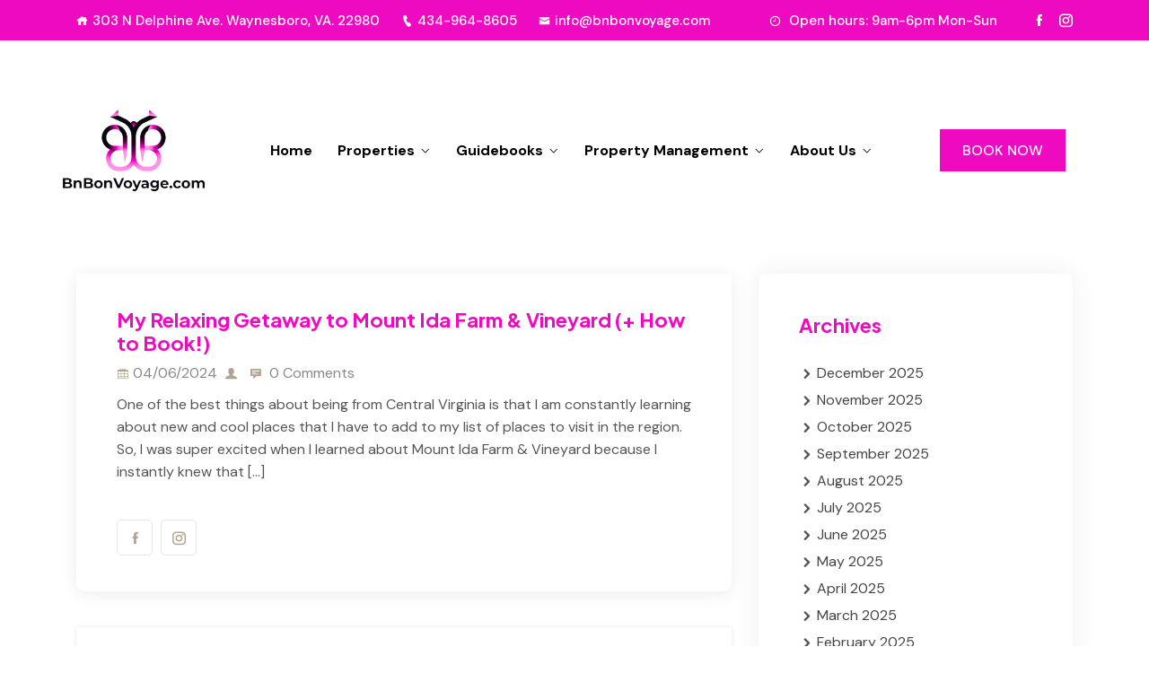

--- FILE ---
content_type: text/html; charset=UTF-8
request_url: https://bnbonvoyage.com/my-relaxing-getaway-to-mount-ida-farm-vineyard-how-to-book-554/
body_size: 12644
content:
<!DOCTYPE html>
<html dir=ltr lang=en-US prefix="og: https://ogp.me/ns#">
<head><style>img.lazy{min-height:1px}</style><link href="https://bnbonvoyage.com/wp-content/plugins/w3-total-cache/pub/js/lazyload.min.js" as=script>
<meta charset=UTF-8>
<meta name=viewport content="width=device-width, initial-scale=1">
<link rel=profile href="http://gmpg.org/xfn/11">
<link rel=pingback href="https://bnbonvoyage.com/xmlrpc.php">
<title>My Relaxing Getaway to Mount Ida Farm &amp; Vineyard (+ How to Book!) - BnBonVoyage</title>
<!-- All in One SEO 4.8.5 - aioseo.com -->
<meta name=description content="One of the best things about being from Central Virginia is that I am constantly learning about new and cool places that I have to add to my list of places to visit in the region. So, I was super excited when I learned about Mount Ida Farm &amp; Vineyard because I instantly knew that"/>
<meta name=robots content=max-image-preview:large />
<link rel=canonical href="https://bnbonvoyage.com/my-relaxing-getaway-to-mount-ida-farm-vineyard-how-to-book-554/"/>
<meta name=generator content="All in One SEO (AIOSEO) 4.8.5"/>
<meta property=og:locale content=en_US />
<meta property=og:site_name content="BnBonVoyage - Where Properties Thrive, Together!"/>
<meta property=og:type content=article />
<meta property=og:title content="My Relaxing Getaway to Mount Ida Farm &amp; Vineyard (+ How to Book!) - BnBonVoyage"/>
<meta property=og:description content="One of the best things about being from Central Virginia is that I am constantly learning about new and cool places that I have to add to my list of places to visit in the region. So, I was super excited when I learned about Mount Ida Farm &amp; Vineyard because I instantly knew that"/>
<meta property=og:url content="https://bnbonvoyage.com/my-relaxing-getaway-to-mount-ida-farm-vineyard-how-to-book-554/"/>
<meta property=article:published_time content="2024-04-06T15:13:49+00:00"/>
<meta property=article:modified_time content="2024-04-06T15:13:49+00:00"/>
<meta name=twitter:card content=summary_large_image />
<meta name=twitter:title content="My Relaxing Getaway to Mount Ida Farm &amp; Vineyard (+ How to Book!) - BnBonVoyage"/>
<meta name=twitter:description content="One of the best things about being from Central Virginia is that I am constantly learning about new and cool places that I have to add to my list of places to visit in the region. So, I was super excited when I learned about Mount Ida Farm &amp; Vineyard because I instantly knew that"/>
<script type="application/ld+json" class=aioseo-schema>
			{"@context":"https:\/\/schema.org","@graph":[{"@type":"BlogPosting","@id":"https:\/\/bnbonvoyage.com\/my-relaxing-getaway-to-mount-ida-farm-vineyard-how-to-book-554\/#blogposting","name":"My Relaxing Getaway to Mount Ida Farm & Vineyard (+ How to Book!) - BnBonVoyage","headline":"My Relaxing Getaway to Mount Ida Farm &amp; Vineyard (+ How to Book!)","author":{"@id":"https:\/\/bnbonvoyage.com\/author\/#author"},"publisher":{"@id":"https:\/\/bnbonvoyage.com\/#organization"},"datePublished":"2024-04-06T11:13:49-04:00","dateModified":"2024-04-06T11:13:49-04:00","inLanguage":"en-US","mainEntityOfPage":{"@id":"https:\/\/bnbonvoyage.com\/my-relaxing-getaway-to-mount-ida-farm-vineyard-how-to-book-554\/#webpage"},"isPartOf":{"@id":"https:\/\/bnbonvoyage.com\/my-relaxing-getaway-to-mount-ida-farm-vineyard-how-to-book-554\/#webpage"},"articleSection":"Travel Tips"},{"@type":"BreadcrumbList","@id":"https:\/\/bnbonvoyage.com\/my-relaxing-getaway-to-mount-ida-farm-vineyard-how-to-book-554\/#breadcrumblist","itemListElement":[{"@type":"ListItem","@id":"https:\/\/bnbonvoyage.com#listItem","position":1,"name":"Home","item":"https:\/\/bnbonvoyage.com","nextItem":{"@type":"ListItem","@id":"https:\/\/bnbonvoyage.com\/category\/travel-tips\/#listItem","name":"Travel Tips"}},{"@type":"ListItem","@id":"https:\/\/bnbonvoyage.com\/category\/travel-tips\/#listItem","position":2,"name":"Travel Tips","item":"https:\/\/bnbonvoyage.com\/category\/travel-tips\/","nextItem":{"@type":"ListItem","@id":"https:\/\/bnbonvoyage.com\/my-relaxing-getaway-to-mount-ida-farm-vineyard-how-to-book-554\/#listItem","name":"My Relaxing Getaway to Mount Ida Farm &amp; Vineyard (+ How to Book!)"},"previousItem":{"@type":"ListItem","@id":"https:\/\/bnbonvoyage.com#listItem","name":"Home"}},{"@type":"ListItem","@id":"https:\/\/bnbonvoyage.com\/my-relaxing-getaway-to-mount-ida-farm-vineyard-how-to-book-554\/#listItem","position":3,"name":"My Relaxing Getaway to Mount Ida Farm &amp; Vineyard (+ How to Book!)","previousItem":{"@type":"ListItem","@id":"https:\/\/bnbonvoyage.com\/category\/travel-tips\/#listItem","name":"Travel Tips"}}]},{"@type":"Organization","@id":"https:\/\/bnbonvoyage.com\/#organization","name":"BNBOnVoyage","description":"Where Properties Thrive, Together!","url":"https:\/\/bnbonvoyage.com\/"},{"@type":"WebPage","@id":"https:\/\/bnbonvoyage.com\/my-relaxing-getaway-to-mount-ida-farm-vineyard-how-to-book-554\/#webpage","url":"https:\/\/bnbonvoyage.com\/my-relaxing-getaway-to-mount-ida-farm-vineyard-how-to-book-554\/","name":"My Relaxing Getaway to Mount Ida Farm & Vineyard (+ How to Book!) - BnBonVoyage","description":"One of the best things about being from Central Virginia is that I am constantly learning about new and cool places that I have to add to my list of places to visit in the region. So, I was super excited when I learned about Mount Ida Farm & Vineyard because I instantly knew that","inLanguage":"en-US","isPartOf":{"@id":"https:\/\/bnbonvoyage.com\/#website"},"breadcrumb":{"@id":"https:\/\/bnbonvoyage.com\/my-relaxing-getaway-to-mount-ida-farm-vineyard-how-to-book-554\/#breadcrumblist"},"author":{"@id":"https:\/\/bnbonvoyage.com\/author\/#author"},"creator":{"@id":"https:\/\/bnbonvoyage.com\/author\/#author"},"datePublished":"2024-04-06T11:13:49-04:00","dateModified":"2024-04-06T11:13:49-04:00"},{"@type":"WebSite","@id":"https:\/\/bnbonvoyage.com\/#website","url":"https:\/\/bnbonvoyage.com\/","name":"BNBOnVoyage","description":"Where Properties Thrive, Together!","inLanguage":"en-US","publisher":{"@id":"https:\/\/bnbonvoyage.com\/#organization"}}]}
		</script>
<!-- All in One SEO -->
<link rel=dns-prefetch href='//fonts.googleapis.com'/>
<link rel=alternate type="application/rss+xml" title="BnBonVoyage &raquo; Feed" href="https://bnbonvoyage.com/feed/"/>
<link rel=alternate type="application/rss+xml" title="BnBonVoyage &raquo; Comments Feed" href="https://bnbonvoyage.com/comments/feed/"/>
<link rel=alternate type="application/rss+xml" title="BnBonVoyage &raquo; My Relaxing Getaway to Mount Ida Farm &amp; Vineyard (+ How to Book!) Comments Feed" href="https://bnbonvoyage.com/my-relaxing-getaway-to-mount-ida-farm-vineyard-how-to-book-554/feed/"/>
<link rel=alternate title="oEmbed (JSON)" type="application/json+oembed" href="https://bnbonvoyage.com/wp-json/oembed/1.0/embed?url=https%3A%2F%2Fbnbonvoyage.com%2Fmy-relaxing-getaway-to-mount-ida-farm-vineyard-how-to-book-554%2F"/>
<link rel=alternate title="oEmbed (XML)" type="text/xml+oembed" href="https://bnbonvoyage.com/wp-json/oembed/1.0/embed?url=https%3A%2F%2Fbnbonvoyage.com%2Fmy-relaxing-getaway-to-mount-ida-farm-vineyard-how-to-book-554%2F&#038;format=xml"/>
<!-- This site uses the Google Analytics by MonsterInsights plugin v9.10.1 - Using Analytics tracking - https://www.monsterinsights.com/ -->
<!-- Note: MonsterInsights is not currently configured on this site. The site owner needs to authenticate with Google Analytics in the MonsterInsights settings panel. -->
<!-- No tracking code set -->
<!-- / Google Analytics by MonsterInsights -->
<style id=wp-img-auto-sizes-contain-inline-css type='text/css'>img:is([sizes=auto i],[sizes^="auto," i]){contain-intrinsic-size:3000px 1500px}</style>
<style id=wp-emoji-styles-inline-css type='text/css'>img.wp-smiley,img.emoji{display:inline!important;border:none!important;box-shadow:none!important;height:1em!important;width:1em!important;margin:0 .07em!important;vertical-align:-.1em!important;background:none!important;padding:0!important}</style>
<link rel=stylesheet id=wp-block-library-css href='https://bnbonvoyage.com/wp-includes/css/dist/block-library/style.min.css?ver=6.9' type='text/css' media=all />
<style id=wp-block-archives-inline-css type='text/css'>.wp-block-archives{box-sizing:border-box}.wp-block-archives-dropdown label{display:block}</style>
<style id=wp-block-categories-inline-css type='text/css'>.wp-block-categories{box-sizing:border-box}.wp-block-categories.alignleft{margin-right:2em}.wp-block-categories.alignright{margin-left:2em}.wp-block-categories.wp-block-categories-dropdown.aligncenter{text-align:center}.wp-block-categories .wp-block-categories__label{display:block;width:100%}</style>
<style id=wp-block-heading-inline-css type='text/css'>h1:where(.wp-block-heading).has-background,h2:where(.wp-block-heading).has-background,h3:where(.wp-block-heading).has-background,h4:where(.wp-block-heading).has-background,h5:where(.wp-block-heading).has-background,h6:where(.wp-block-heading).has-background{padding:1.25em 2.375em}h1.has-text-align-left[style*=writing-mode]:where([style*=vertical-lr]),h1.has-text-align-right[style*=writing-mode]:where([style*=vertical-rl]),h2.has-text-align-left[style*=writing-mode]:where([style*=vertical-lr]),h2.has-text-align-right[style*=writing-mode]:where([style*=vertical-rl]),h3.has-text-align-left[style*=writing-mode]:where([style*=vertical-lr]),h3.has-text-align-right[style*=writing-mode]:where([style*=vertical-rl]),h4.has-text-align-left[style*=writing-mode]:where([style*=vertical-lr]),h4.has-text-align-right[style*=writing-mode]:where([style*=vertical-rl]),h5.has-text-align-left[style*=writing-mode]:where([style*=vertical-lr]),h5.has-text-align-right[style*=writing-mode]:where([style*=vertical-rl]),h6.has-text-align-left[style*=writing-mode]:where([style*=vertical-lr]),h6.has-text-align-right[style*=writing-mode]:where([style*=vertical-rl]){rotate:180deg}</style>
<style id=wp-block-group-inline-css type='text/css'>.wp-block-group{box-sizing:border-box}:where(.wp-block-group.wp-block-group-is-layout-constrained){position:relative}</style>
<style id=global-styles-inline-css type='text/css'>:root{--wp--preset--aspect-ratio--square:1;--wp--preset--aspect-ratio--4-3: 4/3;--wp--preset--aspect-ratio--3-4: 3/4;--wp--preset--aspect-ratio--3-2: 3/2;--wp--preset--aspect-ratio--2-3: 2/3;--wp--preset--aspect-ratio--16-9: 16/9;--wp--preset--aspect-ratio--9-16: 9/16;--wp--preset--color--black:#000;--wp--preset--color--cyan-bluish-gray:#abb8c3;--wp--preset--color--white:#fff;--wp--preset--color--pale-pink:#f78da7;--wp--preset--color--vivid-red:#cf2e2e;--wp--preset--color--luminous-vivid-orange:#ff6900;--wp--preset--color--luminous-vivid-amber:#fcb900;--wp--preset--color--light-green-cyan:#7bdcb5;--wp--preset--color--vivid-green-cyan:#00d084;--wp--preset--color--pale-cyan-blue:#8ed1fc;--wp--preset--color--vivid-cyan-blue:#0693e3;--wp--preset--color--vivid-purple:#9b51e0;--wp--preset--gradient--vivid-cyan-blue-to-vivid-purple:linear-gradient(135deg,#0693e3 0%,#9b51e0 100%);--wp--preset--gradient--light-green-cyan-to-vivid-green-cyan:linear-gradient(135deg,#7adcb4 0%,#00d082 100%);--wp--preset--gradient--luminous-vivid-amber-to-luminous-vivid-orange:linear-gradient(135deg,#fcb900 0%,#ff6900 100%);--wp--preset--gradient--luminous-vivid-orange-to-vivid-red:linear-gradient(135deg,#ff6900 0%,#cf2e2e 100%);--wp--preset--gradient--very-light-gray-to-cyan-bluish-gray:linear-gradient(135deg,#eee 0%,#a9b8c3 100%);--wp--preset--gradient--cool-to-warm-spectrum:linear-gradient(135deg,#4aeadc 0%,#9778d1 20%,#cf2aba 40%,#ee2c82 60%,#fb6962 80%,#fef84c 100%);--wp--preset--gradient--blush-light-purple:linear-gradient(135deg,#ffceec 0%,#9896f0 100%);--wp--preset--gradient--blush-bordeaux:linear-gradient(135deg,#fecda5 0%,#fe2d2d 50%,#6b003e 100%);--wp--preset--gradient--luminous-dusk:linear-gradient(135deg,#ffcb70 0%,#c751c0 50%,#4158d0 100%);--wp--preset--gradient--pale-ocean:linear-gradient(135deg,#fff5cb 0%,#b6e3d4 50%,#33a7b5 100%);--wp--preset--gradient--electric-grass:linear-gradient(135deg,#caf880 0%,#71ce7e 100%);--wp--preset--gradient--midnight:linear-gradient(135deg,#020381 0%,#2874fc 100%);--wp--preset--font-size--small:13px;--wp--preset--font-size--medium:20px;--wp--preset--font-size--large:36px;--wp--preset--font-size--x-large:42px;--wp--preset--spacing--20:.44rem;--wp--preset--spacing--30:.67rem;--wp--preset--spacing--40:1rem;--wp--preset--spacing--50:1.5rem;--wp--preset--spacing--60:2.25rem;--wp--preset--spacing--70:3.38rem;--wp--preset--spacing--80:5.06rem;--wp--preset--shadow--natural:6px 6px 9px rgba(0,0,0,.2);--wp--preset--shadow--deep:12px 12px 50px rgba(0,0,0,.4);--wp--preset--shadow--sharp:6px 6px 0 rgba(0,0,0,.2);--wp--preset--shadow--outlined:6px 6px 0 -3px #fff , 6px 6px #000;--wp--preset--shadow--crisp:6px 6px 0 #000}:where(.is-layout-flex){gap:.5em}:where(.is-layout-grid){gap:.5em}body .is-layout-flex{display:flex}.is-layout-flex{flex-wrap:wrap;align-items:center}.is-layout-flex > :is(*, div){margin:0}body .is-layout-grid{display:grid}.is-layout-grid > :is(*, div){margin:0}:where(.wp-block-columns.is-layout-flex){gap:2em}:where(.wp-block-columns.is-layout-grid){gap:2em}:where(.wp-block-post-template.is-layout-flex){gap:1.25em}:where(.wp-block-post-template.is-layout-grid){gap:1.25em}.has-black-color{color:var(--wp--preset--color--black)!important}.has-cyan-bluish-gray-color{color:var(--wp--preset--color--cyan-bluish-gray)!important}.has-white-color{color:var(--wp--preset--color--white)!important}.has-pale-pink-color{color:var(--wp--preset--color--pale-pink)!important}.has-vivid-red-color{color:var(--wp--preset--color--vivid-red)!important}.has-luminous-vivid-orange-color{color:var(--wp--preset--color--luminous-vivid-orange)!important}.has-luminous-vivid-amber-color{color:var(--wp--preset--color--luminous-vivid-amber)!important}.has-light-green-cyan-color{color:var(--wp--preset--color--light-green-cyan)!important}.has-vivid-green-cyan-color{color:var(--wp--preset--color--vivid-green-cyan)!important}.has-pale-cyan-blue-color{color:var(--wp--preset--color--pale-cyan-blue)!important}.has-vivid-cyan-blue-color{color:var(--wp--preset--color--vivid-cyan-blue)!important}.has-vivid-purple-color{color:var(--wp--preset--color--vivid-purple)!important}.has-black-background-color{background-color:var(--wp--preset--color--black)!important}.has-cyan-bluish-gray-background-color{background-color:var(--wp--preset--color--cyan-bluish-gray)!important}.has-white-background-color{background-color:var(--wp--preset--color--white)!important}.has-pale-pink-background-color{background-color:var(--wp--preset--color--pale-pink)!important}.has-vivid-red-background-color{background-color:var(--wp--preset--color--vivid-red)!important}.has-luminous-vivid-orange-background-color{background-color:var(--wp--preset--color--luminous-vivid-orange)!important}.has-luminous-vivid-amber-background-color{background-color:var(--wp--preset--color--luminous-vivid-amber)!important}.has-light-green-cyan-background-color{background-color:var(--wp--preset--color--light-green-cyan)!important}.has-vivid-green-cyan-background-color{background-color:var(--wp--preset--color--vivid-green-cyan)!important}.has-pale-cyan-blue-background-color{background-color:var(--wp--preset--color--pale-cyan-blue)!important}.has-vivid-cyan-blue-background-color{background-color:var(--wp--preset--color--vivid-cyan-blue)!important}.has-vivid-purple-background-color{background-color:var(--wp--preset--color--vivid-purple)!important}.has-black-border-color{border-color:var(--wp--preset--color--black)!important}.has-cyan-bluish-gray-border-color{border-color:var(--wp--preset--color--cyan-bluish-gray)!important}.has-white-border-color{border-color:var(--wp--preset--color--white)!important}.has-pale-pink-border-color{border-color:var(--wp--preset--color--pale-pink)!important}.has-vivid-red-border-color{border-color:var(--wp--preset--color--vivid-red)!important}.has-luminous-vivid-orange-border-color{border-color:var(--wp--preset--color--luminous-vivid-orange)!important}.has-luminous-vivid-amber-border-color{border-color:var(--wp--preset--color--luminous-vivid-amber)!important}.has-light-green-cyan-border-color{border-color:var(--wp--preset--color--light-green-cyan)!important}.has-vivid-green-cyan-border-color{border-color:var(--wp--preset--color--vivid-green-cyan)!important}.has-pale-cyan-blue-border-color{border-color:var(--wp--preset--color--pale-cyan-blue)!important}.has-vivid-cyan-blue-border-color{border-color:var(--wp--preset--color--vivid-cyan-blue)!important}.has-vivid-purple-border-color{border-color:var(--wp--preset--color--vivid-purple)!important}.has-vivid-cyan-blue-to-vivid-purple-gradient-background{background:var(--wp--preset--gradient--vivid-cyan-blue-to-vivid-purple)!important}.has-light-green-cyan-to-vivid-green-cyan-gradient-background{background:var(--wp--preset--gradient--light-green-cyan-to-vivid-green-cyan)!important}.has-luminous-vivid-amber-to-luminous-vivid-orange-gradient-background{background:var(--wp--preset--gradient--luminous-vivid-amber-to-luminous-vivid-orange)!important}.has-luminous-vivid-orange-to-vivid-red-gradient-background{background:var(--wp--preset--gradient--luminous-vivid-orange-to-vivid-red)!important}.has-very-light-gray-to-cyan-bluish-gray-gradient-background{background:var(--wp--preset--gradient--very-light-gray-to-cyan-bluish-gray)!important}.has-cool-to-warm-spectrum-gradient-background{background:var(--wp--preset--gradient--cool-to-warm-spectrum)!important}.has-blush-light-purple-gradient-background{background:var(--wp--preset--gradient--blush-light-purple)!important}.has-blush-bordeaux-gradient-background{background:var(--wp--preset--gradient--blush-bordeaux)!important}.has-luminous-dusk-gradient-background{background:var(--wp--preset--gradient--luminous-dusk)!important}.has-pale-ocean-gradient-background{background:var(--wp--preset--gradient--pale-ocean)!important}.has-electric-grass-gradient-background{background:var(--wp--preset--gradient--electric-grass)!important}.has-midnight-gradient-background{background:var(--wp--preset--gradient--midnight)!important}.has-small-font-size{font-size:var(--wp--preset--font-size--small)!important}.has-medium-font-size{font-size:var(--wp--preset--font-size--medium)!important}.has-large-font-size{font-size:var(--wp--preset--font-size--large)!important}.has-x-large-font-size{font-size:var(--wp--preset--font-size--x-large)!important}</style>
<style id=classic-theme-styles-inline-css type='text/css'>.wp-block-button__link{color:#fff;background-color:#32373c;border-radius:9999px;box-shadow:none;text-decoration:none;padding:calc(.667em + 2px) calc(1.333em + 2px);font-size:1.125em}.wp-block-file__button{background:#32373c;color:#fff;text-decoration:none}</style>
<link rel=stylesheet id=contact-form-7-css href='https://bnbonvoyage.com/wp-content/plugins/contact-form-7/includes/css/styles.css?ver=6.1' type='text/css' media=all />
<link rel=stylesheet id=extendify-utility-styles-css href='https://bnbonvoyage.com/wp-content/plugins/extendify/public/build/utility-minimum.css?ver=6.9' type='text/css' media=all />
<link rel=stylesheet id=icofont-css href='https://bnbonvoyage.com/wp-content/plugins/themex-ppro-elementor/assets/css/icofont.min.css?ver=6.9' type='text/css' media=all />
<link rel=stylesheet id=realet-parent-style-css href='https://bnbonvoyage.com/wp-content/themes/realet/style.css?ver=6.9' type='text/css' media=all />
<link rel=stylesheet id=realet-fonts-css href='https://fonts.googleapis.com/css?family=DM+Sans%3A400%2C500%2C700%7CPlus+Jakarta+Sans%3A200%2C300%2C400%2C500%2C600%2C700%2C800&#038;subset=latin%2Clatin-ext&#038;ver=6.9' type='text/css' media=all />
<link rel=stylesheet id=bootstrap-css href='https://bnbonvoyage.com/wp-content/themes/realet/assets/css/bootstrap.min.css?ver=6.9' type='text/css' media=all />
<link rel=stylesheet id=venobox-css href='https://bnbonvoyage.com/wp-content/themes/realet/venobox/venobox.css?ver=6.9' type='text/css' media=all />
<link rel=stylesheet id=slickcss-css href='https://bnbonvoyage.com/wp-content/themes/realet/assets/css/slick.min.css?ver=6.9' type='text/css' media=all />
<link rel=stylesheet id=top_menu-css href='https://bnbonvoyage.com/wp-content/themes/realet/assets/css/top_menu.min.css?ver=6.9' type='text/css' media=all />
<link rel=stylesheet id=meanmenu-css href='https://bnbonvoyage.com/wp-content/themes/realet/assets/css/meanmenu.css?ver=6.9' type='text/css' media=all />
<link rel=stylesheet id=realet_main_style-css href='https://bnbonvoyage.com/wp-content/themes/realet/assets/css/main_style.min.css?ver=6.9' type='text/css' media=all />
<link rel=stylesheet id=twr_theme_color-css href='https://bnbonvoyage.com/wp-content/themes/realet/assets/css/twr_theme_color.min.css?ver=6.9' type='text/css' media=all />
<link rel=stylesheet id=realet_style-css href='https://bnbonvoyage.com/wp-content/themes/realet-child/style.css?ver=6.9' type='text/css' media=all />
<link rel=stylesheet id=realet_responsive-css href='https://bnbonvoyage.com/wp-content/themes/realet/assets/css/responsive.min.css?ver=6.9' type='text/css' media=all />
<link rel=stylesheet id=realet-breadcrumb-css href='https://bnbonvoyage.com/wp-content/themes/realet/assets/css/em-breadcrumb.css?ver=6.9' type='text/css' media=all />
<style id=realet-breadcrumb-inline-css type='text/css'>.realet-header-top{}.logo img{}.logo a{}.mean-container .mean-bar::before{content:"MENU"}.breadcumb-area::before,.breadcumb-blog-area::before{}a.dtbtn,.creative_header_button .dtbtn,.em-quearys-menu i,.mini_shop_content a span.count{}a.dtbtn:hover,.creative_header_button .dtbtn:hover,.em-quearys-menu i:hover,.mini_shop_content a span.count:hover{}.witrfm_area.witrfm_area{}</style>
<script type="text/javascript" src="https://bnbonvoyage.com/wp-includes/js/jquery/jquery.min.js?ver=3.7.1" id=jquery-core-js></script>
<script type="text/javascript" src="https://bnbonvoyage.com/wp-includes/js/jquery/jquery-migrate.min.js?ver=3.4.1" id=jquery-migrate-js></script>
<link rel="https://api.w.org/" href="https://bnbonvoyage.com/wp-json/"/><link rel=alternate title=JSON type="application/json" href="https://bnbonvoyage.com/wp-json/wp/v2/posts/36675"/><link rel=EditURI type="application/rsd+xml" title=RSD href="https://bnbonvoyage.com/xmlrpc.php?rsd"/>
<meta name=generator content="WordPress 6.9"/>
<link rel=shortlink href='https://bnbonvoyage.com/?p=36675'/>
<meta name=generator content="Redux 4.5.7"/><style type="text/css">.feedzy-rss-link-icon:after{content:url(https://bnbonvoyage.com/wp-content/plugins/feedzy-rss-feeds/img/external-link.png);margin-left:3px}</style>
<link rel=pingback href="https://bnbonvoyage.com/xmlrpc.php"><meta name=generator content="Elementor 3.30.3; features: e_font_icon_svg, additional_custom_breakpoints, e_element_cache; settings: css_print_method-internal, google_font-enabled, font_display-swap">
<style>.e-con.e-parent:nth-of-type(n+4):not(.e-lazyloaded):not(.e-no-lazyload),
				.e-con.e-parent:nth-of-type(n+4):not(.e-lazyloaded):not(.e-no-lazyload) * {background-image:none!important}@media screen and (max-height:1024px){.e-con.e-parent:nth-of-type(n+3):not(.e-lazyloaded):not(.e-no-lazyload),
					.e-con.e-parent:nth-of-type(n+3):not(.e-lazyloaded):not(.e-no-lazyload) * {background-image:none!important}}@media screen and (max-height:640px){.e-con.e-parent:nth-of-type(n+2):not(.e-lazyloaded):not(.e-no-lazyload),
					.e-con.e-parent:nth-of-type(n+2):not(.e-lazyloaded):not(.e-no-lazyload) * {background-image:none!important}}</style>
<link rel=icon href="https://bnbonvoyage.com/wp-content/uploads/2023/10/cropped-android-chrome-384x384-1-32x32.png" sizes=32x32 />
<link rel=icon href="https://bnbonvoyage.com/wp-content/uploads/2023/10/cropped-android-chrome-384x384-1-192x192.png" sizes=192x192 />
<link rel=apple-touch-icon href="https://bnbonvoyage.com/wp-content/uploads/2023/10/cropped-android-chrome-384x384-1-180x180.png"/>
<meta name=msapplication-TileImage content="https://bnbonvoyage.com/wp-content/uploads/2023/10/cropped-android-chrome-384x384-1-270x270.png"/>
<style id=realet_opt-dynamic-css title=dynamic-css class=redux-options-output>a{color:#ed0ac1}h1,h2,h3,h4,h5,h6,h1 a,h2 a,h3 a,h4 a,h5 a,h6 a,.twr_product_sidebar .product_list_widget li a,.mini_shop_content a i,.twr_mini_cart .woocommerce ul.cart_list li a,.twr_mini_cart .woocommerce ul.product_list_widget li a{color:#ed0ac1}.realet_menu>ul>li>a,.realet_menu ul .sub-menu li a{color:#ed0ac1}.twr_pretwr_loader_pre .twr_animation .twr_text_pre,.twr_pretwr_loader_pre .twr_animation .twr_text_pre .twr_textletter_pre:before{color:#ed0ac1}.twr_pretwr_loader_pre .twr_animation .twr_text_pre .twr_textletter_pre{color:#000}.top-address p a,.top-right-menu ul.social-icons li a,.top-address p span,.top-address.menu_18 span{color:#fff}.realet-header-top{background-color:#ed0ac1;background-repeat:no-repeat}.realet_menu>ul>li>a,.heading_style_2 .realet_menu>ul>li>a,.heading_style_3 .realet_menu>ul>li>a,.heading_style_4 .realet_menu>ul>li>a,.witr_search_wh .em-header-quearys .em-quearys-menu i,.right_sideber_menu i,.main_menu_header_icon i,.main_menu_header_address_text h3,.main_menu_header_address_text h4 a,.heading_style_5 .realet_menu>ul>li>a,.mini_shop_content a i{color:#000}.realet_menu>ul>li:hover>a,.realet_menu>ul>li.current>a,.right_sideber_menu i:hover,.witr_search_wh .em-header-quearys .em-quearys-menu i:hover,.main_menu_header_address_text h4 a:hover,.realet_menu ul .sub-menu li:hover>a,.realet_menu ul .sub-menu .sub-menu li:hover>a,.realet_menu ul .sub-menu .sub-menu .sub-menu li:hover>a,.realet_menu ul .sub-menu .sub-menu .sub-menu .sub-menu li:hover>a,.realet_menu ul .sub-menu li:hover:before,.heading_style_2 .realet_menu>ul>li>a:hover,.heading_style_3 .realet_menu>ul>li>a:hover,.heading_style_4 .realet_menu>ul>li>a:hover,.hbg2 .realet_menu>ul>li>a:hover,.realet_nav_area.prefix .realet_menu>ul>li>a:hover,.realet_menu ul .sub-menu li a:hover,.realet_menu>ul>li>a:hover{color:#ed0ac1}.realet_menu>ul>li>a::before,.realet_menu>ul>li.current:hover>a::before,.realet_menu>ul>li.current>a:before{background-color:#ed0ac1}.realet_nav_area.prefix .realet_menu>ul>li>a,.hmenu_box_style.hbg2 .realet_menu>ul>li>a,.hbg2 .realet_menu>ul>li>a,.realet_nav_area.prefix .right_sideber_menu i,.witr_search_wh .prefix .em-header-quearys .em-quearys-menu i,.realet_nav_area.prefix .realet_menu>ul>li.current>a{color:#fff}.realet_nav_area.prefix .realet_menu>ul>li>a::before,.hbg2 .realet_menu>ul>li>a::before{background-color:#fff}.realet_nav_area.prefix .realet_menu>ul>li.current>a,.hbg2 .realet_menu>ul>li.current>a,.heading_style_2 .realet_menu>ul>li.current-menu-item>a,.heading_style_3 .realet_menu>ul>li.current-menu-item>a,.heading_style_4 .realet_menu>ul>li.current-menu-item>a,.hbg2 .realet_menu>ul>li.current-menu-item>a,.realet_nav_area.prefix .realet_menu>ul>li.current-menu-item>a,.realet_menu ul .sub-menu li.current-menu-item a,.realet_menu>ul>li.current-menu-item>a{color:#ed0ac1}.realet_nav_area.prefix .realet_menu>ul>li.current>a::before{background-color:#ed0ac1}.realet_nav_area.prefix,.hbg2{background-color:rgba(0,0,0,.7)}.realet_menu ul .sub-menu li:hover>a,.realet_menu ul .sub-menu .sub-menu li:hover>a,.realet_menu ul .sub-menu .sub-menu .sub-menu li:hover>a,.realet_menu ul .sub-menu .sub-menu .sub-menu .sub-menu li:hover>a,.realet_menu ul .sub-menu li:hover:before{color:#000}a.dtbtn,.creative_header_button .dtbtn,.em-quearys-menu i,.mini_shop_content a span.count{background-color:#ed0ac1}.em-quearys-form{border-color:#ed0ac1}.realet_nav_area,.trp_nav_area,.transprent-menu .realet_nav_area{padding-top:75px;padding-right:250px;padding-left:250px}.breadcumb-area,.breadcumb-blog-area{background-repeat:no-repeat;background-position:center center;background-image:url(https://bnbonvoyage.com/wp-content/uploads/2023/10/header_banner.jpg);background-size:cover}.brpt h2,.breadcumb-inner h2,.brpt.brptsize h2{color:#fff}.breadcumb-inner ul,.breadcumb-inner ul span a,.breadcumb-inner li,.breadcumb-inner li a,.witr_breadcumb_shop ul li span a{color:#fff}.breadcumb-inner ul span.current,.witr_breadcumb_shop ul li span{color:#fff}.breadcumb-area,.breadcumb-area.breadcumb_st2,.breadcumb-blog-area{padding-top:145px;padding-bottom:95px}.footer-social-icon a i,.footer-social-icon.htop-menu-s a i,.em_slider_social a,.top_crmenu_i_list li a i{color:#fff}.footer-social-icon a i,.footer-social-icon.htop-menu-s a i,.em_slider_social a{border-color:#000}.footer-social-icon a i,.footer-social-icon.htop-menu-s a i,.em_slider_social a,.top_crmenu_i_list li a i{background-color:#000}.witrfm_area{background-color:#000}.witrfm_area:before{background-color:rgba(0,80,159,0)}.footer-middle .widget h2{color:#000}.footer-middle .widget ul li,.footer-middle .widget ul li a,.footer-middle .widget ul li::before,.footer-middle .tagcloud a,.footer-middle caption,.footer-middle table,.footer-middle table td a,.footer-middle cite,.footer-middle .rssSummary,.footer-middle span.rss-date,.footer-middle span.comment-author-link,.footer-middle .textwidget p,.footer-middle .widget .screen-reader-text,mc4wp-form-fields p,.mc4wp-form-fields,.footer-m-address p,.footer-m-address,.footer-widget.address,.footer-widget.address p,.mc4wp-form-fields p,.realet-description-area p,.realet-description-area .phone a,.realet-description-area .social-icons a,.recent-review-content h3,.recent-review-content h3 a,.recent-review-content p,.footer-middle .realet-description-area p,.footer-middle .recent-post-text h4 a,.footer-middle .recent-post-text .rcomment,.witr_sub_table span{color:#fff}.footer-middle{background-color:#ed0ac1}.copy-right-text p,.footer-menu ul li a{color:#fff}</style><link rel=stylesheet id=style_plugin-css href='https://bnbonvoyage.com/wp-content/plugins/themex-ppro-elementor/assets/css/maincss/style.plugin.css?ver=6.9' type='text/css' media=all />
</head>
<body class="wp-singular post-template-default single single-post postid-36675 single-format-standard wp-embed-responsive wp-theme-realet wp-child-theme-realet-child group-blog elementor-default elementor-kit-9"><noscript><meta HTTP-EQUIV="refresh" content="0;url='http://bnbonvoyage.com/my-relaxing-getaway-to-mount-ida-farm-vineyard-how-to-book-554/?PageSpeed=noscript'" /><style><!--table,div,span,font,p{display:none} --></style><div style="display:block">Please click <a href="http://bnbonvoyage.com/my-relaxing-getaway-to-mount-ida-farm-vineyard-how-to-book-554/?PageSpeed=noscript">here</a> if you are not redirected within a few seconds.</div></noscript>
<div id=pretwr_loader_pre>
<div id=twr_pretwr_loader_pre class=twr_pretwr_loader_pre>
<div class=twr_animation>
<div class=twr_circle_pre></div>
<div class=twr_text_pre>
<span data-text-pretwr_loader_pre=B class=twr_textletter_pre>
B	</span>
<span data-text-pretwr_loader_pre=N class=twr_textletter_pre>
N	</span>
<span data-text-pretwr_loader_pre=B class=twr_textletter_pre>
B	</span>
<span data-text-pretwr_loader_pre=O class=twr_textletter_pre>
O	</span>
<span data-text-pretwr_loader_pre=N class=twr_textletter_pre>
N	</span>
<span data-text-pretwr_loader_pre=V class=twr_textletter_pre>
V	</span>
<span data-text-pretwr_loader_pre=O class=twr_textletter_pre>
O	</span>
<span data-text-pretwr_loader_pre=Y class=twr_textletter_pre>
Y	</span>
<span data-text-pretwr_loader_pre=A class=twr_textletter_pre>
A	</span>
<span data-text-pretwr_loader_pre=G class=twr_textletter_pre>
G	</span>
<span data-text-pretwr_loader_pre=E class=twr_textletter_pre>
E	</span>
</div>
<p class=text-center>Your Dream Stays Are Loading</p>
</div>
<div class=twr_loader_pre>
<div class=row>
<div class="col-lg-3 trw_prebg "><div class=twr_bgoverlay></div></div>
<div class="col-lg-3 trw_prebg "><div class=twr_bgoverlay></div></div>
<div class="col-lg-3 trw_prebg "><div class=twr_bgoverlay></div></div>
<div class="col-lg-3 trw_prebg "><div class=twr_bgoverlay></div></div>
</div>
</div>
</div>
</div>
<!-- MAIN WRAPPER START -->
<div class=wrapper>
<div class="em40_header_area_main     ">
<!-- HEADER TOP AREA -->
<!-- HEADER TOP AREA -->
<div class="realet-header-top   ">
<div class=container>
<!-- STYLE 1 Right Side Icon = h_top_l1  -->
<div class=row>
<!-- TOP LEFT -->
<div class="col-xs-12 col-lg-8 col-xl-8 col-md-12 col-sm-12">
<div class="top-address text-left">
<p>
<span>
<i class=icofont-home></i>303 N Delphine Ave. Waynesboro, VA. 22980</span>
<a href=tel:434-964-8605>
<i class=icofont-ui-call></i>434-964-8605	</a>
<a href="mailto:info@bnbonvoyage.com">
<i class=icofont-envelope></i>info@bnbonvoyage.com	</a>
</p>
</div>
</div>
<!-- TOP RIGHT -->
<div class="col-xs-12 col-lg-4 col-xl-4 col-md-12 col-sm-12 ">
<div class=top-right-menu>
<ul class="social-icons text-right text_m_center">
<div class=top-address>
<p>
<span>
<i class=icofont-clock-time></i>
Open hours: 9am-6pm Mon-Sun</span>
</p>
</div>
<li><a class="facebook social-icon" href="https://www.facebook.com/bnbonvoyage" title=Facebook><i class=icofont-facebook></i></a></li><li><a class="instagram social-icon" href="https://www.instagram.com/bnbonvoyage" title=Instagram><i class=icofont-instagram></i></a></li>
</ul>
</div>
</div>
</div>
<!-- STYLE 2 Welcome Style 1 = h_top_l2  -->
</div>
</div>
<!-- END HEADER TOP AREA -->
<!-- HEADER TOP 2 creative AREA -->
<div class=tx_top2_relative>
<div class="">
<div class="mobile_logo_area hidden-md hidden-lg">
<div class=container>
<div class=row>
<div class=col-sm-12>
<div class="mobile_menu_logo text-center">
<a href="https://bnbonvoyage.com/" title=BnBonVoyage>
<img class=lazy src="data:image/svg+xml,%3Csvg%20xmlns='http://www.w3.org/2000/svg'%20viewBox='0%200%201%201'%3E%3C/svg%3E" data-src="https://bnbonvoyage.com/wp-content/uploads/2023/09/bnbonvoyage_smaller_logo.png" alt=BnBonVoyage />
</a>
</div>
</div>
</div>
</div>
</div>
<!-- HEADER MAIN MENU AREA -->
<div class=tx_relative_m>
<div class="">
<div class="mainmenu_width_tx  ">
<!-- Header Default Menu = 1 redux  -->
<div class="realet-main-menu hidden-xs hidden-sm  witr_h_h15">
<div class=realet_nav_area>
<div class=container-fluid>
<div class="row logo-left">
<!-- LOGO -->
<div class="col-md-2 col-sm-2 col-xs-2">
<div class=logo>
<a class=main_sticky_main_l href="https://bnbonvoyage.com/" title=BnBonVoyage>
<img class=lazy src="data:image/svg+xml,%3Csvg%20xmlns='http://www.w3.org/2000/svg'%20viewBox='0%200%201%201'%3E%3C/svg%3E" data-src="https://bnbonvoyage.com/wp-content/uploads/2023/09/bnbonvoyage_smaller_logo.png" alt=BnBonVoyage />
</a>
<a class=main_sticky_l href="https://bnbonvoyage.com/" title=BnBonVoyage>
<img class=lazy src="data:image/svg+xml,%3Csvg%20xmlns='http://www.w3.org/2000/svg'%20viewBox='0%200%201%201'%3E%3C/svg%3E" data-src="https://bnbonvoyage.com/wp-content/uploads/2023/09/bnbonvoyage_smaller_logo.png" alt=BnBonVoyage />
</a>
</div>
</div>
<!-- END LOGO -->
<!-- MAIN MENU -->
<div class="col-md-10 col-sm-10 col-xs-10 tx_menu_together">
<nav class=realet_menu>
<ul id=menu-main-menu class=sub-menu><li id=menu-item-7236 class="menu-item menu-item-type-post_type menu-item-object-page menu-item-home menu-item-7236"><a href="https://bnbonvoyage.com/">Home</a></li>
<li id=menu-item-18019 class="menu-item menu-item-type-custom menu-item-object-custom menu-item-has-children menu-item-18019"><a href="#">Properties</a>
<ul class=sub-menu>
<li id=menu-item-17163 class="menu-item menu-item-type-post_type menu-item-object-page menu-item-17163"><a href="https://bnbonvoyage.com/our-properties/">Our Properties</a></li>
<li id=menu-item-16401 class="menu-item menu-item-type-custom menu-item-object-custom menu-item-16401"><a target=_blank href="https://rentals.bnbonvoyage.com">Book A Property</a></li>
<li id=menu-item-17743 class="menu-item menu-item-type-post_type menu-item-object-page menu-item-17743"><a href="https://bnbonvoyage.com/pet-friendly-properties/">Pet Friendly Homes</a></li>
<li id=menu-item-18380 class="menu-item menu-item-type-post_type menu-item-object-page menu-item-18380"><a href="https://bnbonvoyage.com/rental-policies/">Rental Policies</a></li>
<li id=menu-item-17326 class="menu-item menu-item-type-post_type menu-item-object-page menu-item-17326"><a href="https://bnbonvoyage.com/guest-services/">Guest Services</a></li>
<li id=menu-item-17003 class="menu-item menu-item-type-post_type menu-item-object-page menu-item-17003"><a href="https://bnbonvoyage.com/guest-faqs/">Guest Faq’s</a></li>
<li id=menu-item-17297 class="menu-item menu-item-type-post_type menu-item-object-page menu-item-17297"><a href="https://bnbonvoyage.com/travel-insurance/">Travel Insurance</a></li>
</ul>
</li>
<li id=menu-item-16402 class="menu-item menu-item-type-custom menu-item-object-custom menu-item-has-children menu-item-16402"><a href="#">Guidebooks</a>
<ul class=sub-menu>
<li id=menu-item-17150 class="menu-item menu-item-type-custom menu-item-object-custom menu-item-17150"><a target=_blank href="https://hostful.ly/recs/BnBonVoyage106">BnBonVoyage 106</a></li>
<li id=menu-item-17151 class="menu-item menu-item-type-custom menu-item-object-custom menu-item-17151"><a target=_blank href="https://hostful.ly/recs/BnBonVoyage12">BnBonVoyage 12</a></li>
<li id=menu-item-17152 class="menu-item menu-item-type-custom menu-item-object-custom menu-item-17152"><a target=_blank href="https://hostful.ly/recs/BnBonVoyage1421">BnBonVoyage 1421</a></li>
<li id=menu-item-17153 class="menu-item menu-item-type-custom menu-item-object-custom menu-item-17153"><a target=_blank href="https://hostful.ly/recs/BnBonVoyage1639">BnBonVoyage 1639</a></li>
<li id=menu-item-17154 class="menu-item menu-item-type-custom menu-item-object-custom menu-item-17154"><a target=_blank href="https://hostful.ly/recs/BnBonVoyage224">BnBonVoyage 224</a></li>
<li id=menu-item-17155 class="menu-item menu-item-type-custom menu-item-object-custom menu-item-17155"><a target=_blank href="https://hostful.ly/recs/BnBonVoyage243">BnBonVoyage 243</a></li>
<li id=menu-item-17156 class="menu-item menu-item-type-custom menu-item-object-custom menu-item-17156"><a target=_blank href="https://hostful.ly/recs/BnBonVoyage308">BnBonVoyage 308</a></li>
<li id=menu-item-17157 class="menu-item menu-item-type-custom menu-item-object-custom menu-item-17157"><a target=_blank href="https://hostful.ly/recs/BnBonVoyage394">BnBonVoyage 394</a></li>
<li id=menu-item-17158 class="menu-item menu-item-type-custom menu-item-object-custom menu-item-17158"><a target=_blank href="https://hostful.ly/recs/BnBonVoyage410">BnBonVoyage 410</a></li>
<li id=menu-item-17159 class="menu-item menu-item-type-custom menu-item-object-custom menu-item-17159"><a target=_blank href="https://hostful.ly/recs/BnBonVoyage48">BnBonVoyage 48</a></li>
<li id=menu-item-17160 class="menu-item menu-item-type-custom menu-item-object-custom menu-item-17160"><a target=_blank href="https://hostful.ly/recs/BnBonVoyage564">BnBonVoyage 564</a></li>
<li id=menu-item-17161 class="menu-item menu-item-type-custom menu-item-object-custom menu-item-17161"><a target=_blank href="https://hostful.ly/recs/BnBonVoyage775">BnBonVoyage 775</a></li>
<li id=menu-item-17162 class="menu-item menu-item-type-custom menu-item-object-custom menu-item-17162"><a target=_blank href="https://hostful.ly/recs/BnBonVoyage781">BnBonVoyage 781</a></li>
</ul>
</li>
<li id=menu-item-16403 class="menu-item menu-item-type-custom menu-item-object-custom menu-item-has-children menu-item-16403"><a href="#">Property Management</a>
<ul class=sub-menu>
<li id=menu-item-17325 class="menu-item menu-item-type-post_type menu-item-object-page menu-item-17325"><a href="https://bnbonvoyage.com/owner-services/">Owner Services</a></li>
<li id=menu-item-18410 class="menu-item menu-item-type-custom menu-item-object-custom menu-item-18410"><a target=_blank href="https://rentals.bnbonvoyage.com/app/#/login">Owner Login</a></li>
<li id=menu-item-17000 class="menu-item menu-item-type-post_type menu-item-object-page menu-item-17000"><a href="https://bnbonvoyage.com/owner-faqs/">Owner Faq’s</a></li>
<li id=menu-item-17258 class="menu-item menu-item-type-post_type menu-item-object-page menu-item-17258"><a href="https://bnbonvoyage.com/attention-realtors/">Attention Realtors</a></li>
</ul>
</li>
<li id=menu-item-18020 class="menu-item menu-item-type-custom menu-item-object-custom menu-item-has-children menu-item-18020"><a href="#">About Us</a>
<ul class=sub-menu>
<li id=menu-item-7237 class="menu-item menu-item-type-post_type menu-item-object-page menu-item-7237"><a href="https://bnbonvoyage.com/about-us/">About BnBonVoyage</a></li>
<li id=menu-item-18472 class="menu-item menu-item-type-post_type menu-item-object-page menu-item-18472"><a href="https://bnbonvoyage.com/our-team/">Meet the Team</a></li>
<li id=menu-item-18478 class="menu-item menu-item-type-post_type menu-item-object-page menu-item-18478"><a href="https://bnbonvoyage.com/core-values/">Core Values</a></li>
<li id=menu-item-7243 class="menu-item menu-item-type-post_type menu-item-object-page current_page_parent menu-item-7243"><a href="https://bnbonvoyage.com/blog/">Travel Blog</a></li>
<li id=menu-item-7252 class="menu-item menu-item-type-post_type menu-item-object-page menu-item-7252"><a href="https://bnbonvoyage.com/contact-us/">Contact Us</a></li>
</ul>
</li>
</ul>	</nav>
<!-- END MAIN MENU -->
<!-- Woo Icon cart -->
<!-- menu button -->
<div class=donate-btn-header>
<a class=dtbtn href="https://rentals.bnbonvoyage.com/search-rental-properties-v2/bnbonvoyage-llc">
BOOK NOW
</a>
</div>
</div>
</div><!-- END ROW -->
</div> <!-- END CONTAINER -->
</div>
</div> <!-- END AREA -->
<!-- 16 Header Hamburgers Menu = 16 redux -->
</div> <!-- absulate div -->
</div> <!-- relative div -->
</div> <!-- top 2 absulate div -->
</div> <!--  top 2 relative div  extra -->
</div> <!--  div extra -->
<!-- MOBILE MENU AREA -->
<div class="home-2 mbm hidden-md hidden-lg  header_area main-menu-area">
<div class="menu_area mobile-menu ">
<nav>
<ul id=menu-main-menu-1 class="main-menu clearfix"><li class="menu-item menu-item-type-post_type menu-item-object-page menu-item-home menu-item-7236"><a href="https://bnbonvoyage.com/">Home</a></li>
<li class="menu-item menu-item-type-custom menu-item-object-custom menu-item-has-children menu-item-18019"><a href="#">Properties</a>
<ul class=sub-menu>
<li class="menu-item menu-item-type-post_type menu-item-object-page menu-item-17163"><a href="https://bnbonvoyage.com/our-properties/">Our Properties</a></li>
<li class="menu-item menu-item-type-custom menu-item-object-custom menu-item-16401"><a target=_blank href="https://rentals.bnbonvoyage.com">Book A Property</a></li>
<li class="menu-item menu-item-type-post_type menu-item-object-page menu-item-17743"><a href="https://bnbonvoyage.com/pet-friendly-properties/">Pet Friendly Homes</a></li>
<li class="menu-item menu-item-type-post_type menu-item-object-page menu-item-18380"><a href="https://bnbonvoyage.com/rental-policies/">Rental Policies</a></li>
<li class="menu-item menu-item-type-post_type menu-item-object-page menu-item-17326"><a href="https://bnbonvoyage.com/guest-services/">Guest Services</a></li>
<li class="menu-item menu-item-type-post_type menu-item-object-page menu-item-17003"><a href="https://bnbonvoyage.com/guest-faqs/">Guest Faq’s</a></li>
<li class="menu-item menu-item-type-post_type menu-item-object-page menu-item-17297"><a href="https://bnbonvoyage.com/travel-insurance/">Travel Insurance</a></li>
</ul>
</li>
<li class="menu-item menu-item-type-custom menu-item-object-custom menu-item-has-children menu-item-16402"><a href="#">Guidebooks</a>
<ul class=sub-menu>
<li class="menu-item menu-item-type-custom menu-item-object-custom menu-item-17150"><a target=_blank href="https://hostful.ly/recs/BnBonVoyage106">BnBonVoyage 106</a></li>
<li class="menu-item menu-item-type-custom menu-item-object-custom menu-item-17151"><a target=_blank href="https://hostful.ly/recs/BnBonVoyage12">BnBonVoyage 12</a></li>
<li class="menu-item menu-item-type-custom menu-item-object-custom menu-item-17152"><a target=_blank href="https://hostful.ly/recs/BnBonVoyage1421">BnBonVoyage 1421</a></li>
<li class="menu-item menu-item-type-custom menu-item-object-custom menu-item-17153"><a target=_blank href="https://hostful.ly/recs/BnBonVoyage1639">BnBonVoyage 1639</a></li>
<li class="menu-item menu-item-type-custom menu-item-object-custom menu-item-17154"><a target=_blank href="https://hostful.ly/recs/BnBonVoyage224">BnBonVoyage 224</a></li>
<li class="menu-item menu-item-type-custom menu-item-object-custom menu-item-17155"><a target=_blank href="https://hostful.ly/recs/BnBonVoyage243">BnBonVoyage 243</a></li>
<li class="menu-item menu-item-type-custom menu-item-object-custom menu-item-17156"><a target=_blank href="https://hostful.ly/recs/BnBonVoyage308">BnBonVoyage 308</a></li>
<li class="menu-item menu-item-type-custom menu-item-object-custom menu-item-17157"><a target=_blank href="https://hostful.ly/recs/BnBonVoyage394">BnBonVoyage 394</a></li>
<li class="menu-item menu-item-type-custom menu-item-object-custom menu-item-17158"><a target=_blank href="https://hostful.ly/recs/BnBonVoyage410">BnBonVoyage 410</a></li>
<li class="menu-item menu-item-type-custom menu-item-object-custom menu-item-17159"><a target=_blank href="https://hostful.ly/recs/BnBonVoyage48">BnBonVoyage 48</a></li>
<li class="menu-item menu-item-type-custom menu-item-object-custom menu-item-17160"><a target=_blank href="https://hostful.ly/recs/BnBonVoyage564">BnBonVoyage 564</a></li>
<li class="menu-item menu-item-type-custom menu-item-object-custom menu-item-17161"><a target=_blank href="https://hostful.ly/recs/BnBonVoyage775">BnBonVoyage 775</a></li>
<li class="menu-item menu-item-type-custom menu-item-object-custom menu-item-17162"><a target=_blank href="https://hostful.ly/recs/BnBonVoyage781">BnBonVoyage 781</a></li>
</ul>
</li>
<li class="menu-item menu-item-type-custom menu-item-object-custom menu-item-has-children menu-item-16403"><a href="#">Property Management</a>
<ul class=sub-menu>
<li class="menu-item menu-item-type-post_type menu-item-object-page menu-item-17325"><a href="https://bnbonvoyage.com/owner-services/">Owner Services</a></li>
<li class="menu-item menu-item-type-custom menu-item-object-custom menu-item-18410"><a target=_blank href="https://rentals.bnbonvoyage.com/app/#/login">Owner Login</a></li>
<li class="menu-item menu-item-type-post_type menu-item-object-page menu-item-17000"><a href="https://bnbonvoyage.com/owner-faqs/">Owner Faq’s</a></li>
<li class="menu-item menu-item-type-post_type menu-item-object-page menu-item-17258"><a href="https://bnbonvoyage.com/attention-realtors/">Attention Realtors</a></li>
</ul>
</li>
<li class="menu-item menu-item-type-custom menu-item-object-custom menu-item-has-children menu-item-18020"><a href="#">About Us</a>
<ul class=sub-menu>
<li class="menu-item menu-item-type-post_type menu-item-object-page menu-item-7237"><a href="https://bnbonvoyage.com/about-us/">About BnBonVoyage</a></li>
<li class="menu-item menu-item-type-post_type menu-item-object-page menu-item-18472"><a href="https://bnbonvoyage.com/our-team/">Meet the Team</a></li>
<li class="menu-item menu-item-type-post_type menu-item-object-page menu-item-18478"><a href="https://bnbonvoyage.com/core-values/">Core Values</a></li>
<li class="menu-item menu-item-type-post_type menu-item-object-page current_page_parent menu-item-7243"><a href="https://bnbonvoyage.com/blog/">Travel Blog</a></li>
<li class="menu-item menu-item-type-post_type menu-item-object-page menu-item-7252"><a href="https://bnbonvoyage.com/contact-us/">Contact Us</a></li>
</ul>
</li>
</ul>	</nav>
</div>
</div>
<!-- END MOBILE MENU AREA  -->
</div>
<!-- BLOG AREA START -->
<div class="realet-blog-area realet-blog-single em-single-page-comment single-blog-details">
<div class=container>
<div class=row>
<div class="col-md-8  col-sm-7 col-xs-12 blog-lr">
<div class=realet-single-blog-details>
<div class=realet-single-blog-details-inner>
<div class=realet-single-blog-title>
<h2>My Relaxing Getaway to Mount Ida Farm &amp; Vineyard (+ How to Book!)</h2>
</div>
<!-- BLOG POST META  -->
<div class=realet-blog-meta>
<div class=realet-blog-meta-left>
<span><i class=icofont-calendar></i>04/06/2024</span>
<a href="https://bnbonvoyage.com/author/"><i class=icofont-user-alt-3></i> </a>
<a href="https://bnbonvoyage.com/my-relaxing-getaway-to-mount-ida-farm-vineyard-how-to-book-554/#respond"><i class=icofont-comment></i>
0 Comments	</a>
</div>
</div>
<div class=realet-single-blog-content>
<div class=single-blog-content>
<p>One of the best things about being from Central Virginia is that I am constantly learning about new and cool places that I have to add to my list of places to visit in the region. So, I was super excited when I learned about Mount Ida Farm &amp; Vineyard because I instantly knew that [&#8230;]</p>
<div class=page-list-single>
</div>
</div>
</div>
<div class=realet-blog-social>
<div class=realet-single-icon>
<a class="facebook social-icon" href="https://www.facebook.com/bnbonvoyage" title=Facebook><i class=icofont-facebook></i></a><a class="instagram social-icon" href="https://www.instagram.com/bnbonvoyage" title=Instagram><i class=icofont-instagram></i></a>	</div>
</div>
</div>
</div>
<div id=comments class=comments-area>
<div id=respond class=comment-respond>
<div class=commment_title><h3> leave a comment <small><a rel=nofollow id=cancel-comment-reply-link href="/my-relaxing-getaway-to-mount-ida-farm-vineyard-how-to-book-554/#respond" style="display:none;">Cancel reply</a></small></h3></div> <p class=must-log-in>You must be <a href="https://bnbonvoyage.com/wp-login.php?redirect_to=https%3A%2F%2Fbnbonvoyage.com%2Fmy-relaxing-getaway-to-mount-ida-farm-vineyard-how-to-book-554%2F">logged in</a> to post a comment.</p>	</div><!-- #respond -->
</div><!-- #comments -->
</div>
<div class="col-lg-4 col-md-6  col-sm-12 col-xs-12  sidebar-right content-widget pdsr">
<div class="blog-left-side widget">
<div id=block-5 class="widget widget_block"><div class=wp-block-group><div class="wp-block-group__inner-container is-layout-flow wp-block-group-is-layout-flow"><h2 class=wp-block-heading>Archives</h2><ul class="wp-block-archives-list wp-block-archives">	<li><a href='https://bnbonvoyage.com/2025/12/'>December 2025</a></li>
<li><a href='https://bnbonvoyage.com/2025/11/'>November 2025</a></li>
<li><a href='https://bnbonvoyage.com/2025/10/'>October 2025</a></li>
<li><a href='https://bnbonvoyage.com/2025/09/'>September 2025</a></li>
<li><a href='https://bnbonvoyage.com/2025/08/'>August 2025</a></li>
<li><a href='https://bnbonvoyage.com/2025/07/'>July 2025</a></li>
<li><a href='https://bnbonvoyage.com/2025/06/'>June 2025</a></li>
<li><a href='https://bnbonvoyage.com/2025/05/'>May 2025</a></li>
<li><a href='https://bnbonvoyage.com/2025/04/'>April 2025</a></li>
<li><a href='https://bnbonvoyage.com/2025/03/'>March 2025</a></li>
<li><a href='https://bnbonvoyage.com/2025/02/'>February 2025</a></li>
<li><a href='https://bnbonvoyage.com/2025/01/'>January 2025</a></li>
<li><a href='https://bnbonvoyage.com/2024/12/'>December 2024</a></li>
<li><a href='https://bnbonvoyage.com/2024/11/'>November 2024</a></li>
<li><a href='https://bnbonvoyage.com/2024/10/'>October 2024</a></li>
<li><a href='https://bnbonvoyage.com/2024/09/'>September 2024</a></li>
<li><a href='https://bnbonvoyage.com/2024/08/'>August 2024</a></li>
<li><a href='https://bnbonvoyage.com/2024/07/'>July 2024</a></li>
<li><a href='https://bnbonvoyage.com/2024/06/'>June 2024</a></li>
<li><a href='https://bnbonvoyage.com/2024/05/'>May 2024</a></li>
<li><a href='https://bnbonvoyage.com/2024/04/'>April 2024</a></li>
<li><a href='https://bnbonvoyage.com/2024/03/'>March 2024</a></li>
<li><a href='https://bnbonvoyage.com/2024/02/'>February 2024</a></li>
<li><a href='https://bnbonvoyage.com/2024/01/'>January 2024</a></li>
<li><a href='https://bnbonvoyage.com/2023/12/'>December 2023</a></li>
<li><a href='https://bnbonvoyage.com/2023/11/'>November 2023</a></li>
<li><a href='https://bnbonvoyage.com/2023/10/'>October 2023</a></li>
<li><a href='https://bnbonvoyage.com/2018/04/'>April 2018</a></li>
<li><a href='https://bnbonvoyage.com/2018/01/'>January 2018</a></li>
<li><a href='https://bnbonvoyage.com/2017/11/'>November 2017</a></li>
</ul></div></div></div><div id=block-6 class="widget widget_block"><div class=wp-block-group><div class="wp-block-group__inner-container is-layout-flow wp-block-group-is-layout-flow"><h2 class=wp-block-heading>Categories</h2><ul class="wp-block-categories-list wp-block-categories">	<li class="cat-item cat-item-43"><a href="https://bnbonvoyage.com/category/chesapeake/">Chesapeake</a>
</li>
<li class="cat-item cat-item-42"><a href="https://bnbonvoyage.com/category/lynchburg/">Lynchburg</a>
</li>
<li class="cat-item cat-item-39"><a href="https://bnbonvoyage.com/category/richmond/">Richmond</a>
</li>
<li class="cat-item cat-item-41"><a href="https://bnbonvoyage.com/category/roanoke/">Roanoke</a>
</li>
<li class="cat-item cat-item-38"><a href="https://bnbonvoyage.com/category/travel-tips/">Travel Tips</a>
</li>
<li class="cat-item cat-item-40"><a href="https://bnbonvoyage.com/category/virginia-org/">Virginia.org</a>
</li>
</ul></div></div></div><div id=search-2 class="widget widget_search"><div class=defaultsearch>
<form action="https://bnbonvoyage.com/" method=get>
<input type=text name=s value="" placeholder=Search title="Search for:"/>
<button type=submit class=icons>
<i class=icofont-search-2></i>
</button>
</form>
</div>
</div><div id=archives-2 class="widget widget_archive"><h2 class=widget-title>Archives</h2>
<ul>
<li><a href='https://bnbonvoyage.com/2025/12/'>December 2025</a></li>
<li><a href='https://bnbonvoyage.com/2025/11/'>November 2025</a></li>
<li><a href='https://bnbonvoyage.com/2025/10/'>October 2025</a></li>
<li><a href='https://bnbonvoyage.com/2025/09/'>September 2025</a></li>
<li><a href='https://bnbonvoyage.com/2025/08/'>August 2025</a></li>
<li><a href='https://bnbonvoyage.com/2025/07/'>July 2025</a></li>
<li><a href='https://bnbonvoyage.com/2025/06/'>June 2025</a></li>
<li><a href='https://bnbonvoyage.com/2025/05/'>May 2025</a></li>
<li><a href='https://bnbonvoyage.com/2025/04/'>April 2025</a></li>
<li><a href='https://bnbonvoyage.com/2025/03/'>March 2025</a></li>
<li><a href='https://bnbonvoyage.com/2025/02/'>February 2025</a></li>
<li><a href='https://bnbonvoyage.com/2025/01/'>January 2025</a></li>
<li><a href='https://bnbonvoyage.com/2024/12/'>December 2024</a></li>
<li><a href='https://bnbonvoyage.com/2024/11/'>November 2024</a></li>
<li><a href='https://bnbonvoyage.com/2024/10/'>October 2024</a></li>
<li><a href='https://bnbonvoyage.com/2024/09/'>September 2024</a></li>
<li><a href='https://bnbonvoyage.com/2024/08/'>August 2024</a></li>
<li><a href='https://bnbonvoyage.com/2024/07/'>July 2024</a></li>
<li><a href='https://bnbonvoyage.com/2024/06/'>June 2024</a></li>
<li><a href='https://bnbonvoyage.com/2024/05/'>May 2024</a></li>
<li><a href='https://bnbonvoyage.com/2024/04/'>April 2024</a></li>
<li><a href='https://bnbonvoyage.com/2024/03/'>March 2024</a></li>
<li><a href='https://bnbonvoyage.com/2024/02/'>February 2024</a></li>
<li><a href='https://bnbonvoyage.com/2024/01/'>January 2024</a></li>
<li><a href='https://bnbonvoyage.com/2023/12/'>December 2023</a></li>
<li><a href='https://bnbonvoyage.com/2023/11/'>November 2023</a></li>
<li><a href='https://bnbonvoyage.com/2023/10/'>October 2023</a></li>
<li><a href='https://bnbonvoyage.com/2018/04/'>April 2018</a></li>
<li><a href='https://bnbonvoyage.com/2018/01/'>January 2018</a></li>
<li><a href='https://bnbonvoyage.com/2017/11/'>November 2017</a></li>
</ul>
</div>
<div id=recent-posts-2 class="widget widget_recent_entries">
<h2 class=widget-title>Recent Posts</h2>
<ul>
<li>
<a href="https://bnbonvoyage.com/dining-out-on-thanksgiving-in-chesapeake-va-a-guide-to-restaurants-open-for-the-holiday/">Dining Out on Thanksgiving in Chesapeake, VA: A Guide to Restaurants Open for the Holiday</a>
</li>
<li>
<a href="https://bnbonvoyage.com/your-guide-to-first-day-hikes-in-chesapeake/">Your Guide To First Day Hikes in Chesapeake</a>
</li>
<li>
<a href="https://bnbonvoyage.com/see-virginia-on-two-wheels/">See Virginia On Two Wheels</a>
</li>
<li>
<a href="https://bnbonvoyage.com/the-star-studded-richmond-region/">The Star-Studded Richmond Region</a>
</li>
<li>
<a href="https://bnbonvoyage.com/lyh-guide-to-the-lynchburg-turkey-trot/">LYH Guide to the Lynchburg Turkey Trot</a>
</li>
</ul>
</div><div id=categories-2 class="widget widget_categories"><h2 class=widget-title>Categories</h2>
<ul>
<li class="cat-item cat-item-43"><a href="https://bnbonvoyage.com/category/chesapeake/">Chesapeake</a>
</li>
<li class="cat-item cat-item-42"><a href="https://bnbonvoyage.com/category/lynchburg/">Lynchburg</a>
</li>
<li class="cat-item cat-item-39"><a href="https://bnbonvoyage.com/category/richmond/">Richmond</a>
</li>
<li class="cat-item cat-item-41"><a href="https://bnbonvoyage.com/category/roanoke/">Roanoke</a>
</li>
<li class="cat-item cat-item-38"><a href="https://bnbonvoyage.com/category/travel-tips/">Travel Tips</a>
</li>
<li class="cat-item cat-item-40"><a href="https://bnbonvoyage.com/category/virginia-org/">Virginia.org</a>
</li>
</ul>
</div><div id=meta-2 class="widget widget_meta"><h2 class=widget-title>Meta</h2>
<ul>
<li><a href="https://bnbonvoyage.com/wp-login.php">Log in</a></li>
<li><a href="https://bnbonvoyage.com/feed/">Entries feed</a></li>
<li><a href="https://bnbonvoyage.com/comments/feed/">Comments feed</a></li>
<li><a href="https://wordpress.org/">WordPress.org</a></li>
</ul>
</div><div id=calendar-2 class="widget widget_calendar"><h2 class=widget-title>Calender</h2><div id=calendar_wrap class=calendar_wrap><table id=wp-calendar class=wp-calendar-table>
<caption>December 2025</caption>
<thead>
<tr>
<th scope=col aria-label=Monday>M</th>
<th scope=col aria-label=Tuesday>T</th>
<th scope=col aria-label=Wednesday>W</th>
<th scope=col aria-label=Thursday>T</th>
<th scope=col aria-label=Friday>F</th>
<th scope=col aria-label=Saturday>S</th>
<th scope=col aria-label=Sunday>S</th>
</tr>
</thead>
<tbody>
<tr><td><a href="https://bnbonvoyage.com/2025/12/01/" aria-label="Posts published on December 1, 2025">1</a></td><td>2</td><td><a href="https://bnbonvoyage.com/2025/12/03/" aria-label="Posts published on December 3, 2025">3</a></td><td>4</td><td>5</td><td>6</td><td>7</td>
</tr>
<tr>
<td>8</td><td><a href="https://bnbonvoyage.com/2025/12/09/" aria-label="Posts published on December 9, 2025">9</a></td><td>10</td><td>11</td><td id=today><a href="https://bnbonvoyage.com/2025/12/12/" aria-label="Posts published on December 12, 2025">12</a></td><td>13</td><td>14</td>
</tr>
<tr>
<td>15</td><td>16</td><td>17</td><td>18</td><td>19</td><td>20</td><td>21</td>
</tr>
<tr>
<td>22</td><td>23</td><td>24</td><td>25</td><td>26</td><td>27</td><td>28</td>
</tr>
<tr>
<td>29</td><td>30</td><td>31</td>
<td class=pad colspan=4>&nbsp;</td>
</tr>
</tbody>
</table><nav aria-label="Previous and next months" class=wp-calendar-nav>
<span class=wp-calendar-nav-prev><a href="https://bnbonvoyage.com/2025/11/">&laquo; Nov</a></span>
<span class=pad>&nbsp;</span>
<span class=wp-calendar-nav-next>&nbsp;</span>
</nav></div></div>	</div>
</div>
</div>
</div>
</div>
<!-- END BLOG AREA START -->
<!-- middle and bottom AREA -->
<div class=witrfm_area>
<!-- FOOTER MIDDLE AREA -->
<div class=footer-middle>
<div class=container>
<div class=row>
<div class="col-sm-12 col-md-6  col-lg-3">
<div id=twr_description_widget-1 class="widget widget_twr_description_widget">	<div class=realet-description-area>
<a href="https://bnbonvoyage.com/"><img src="data:image/svg+xml,%3Csvg%20xmlns='http://www.w3.org/2000/svg'%20viewBox='0%200%201%201'%3E%3C/svg%3E" data-src="https://bnbonvoyage.com/wp-content/uploads/2023/09/bnbonvoyage_smaller_logo.png						" alt="Footer logo" class="logo lazy"></a>
<p>Where Properties Thrive, Together!</p>
<p class=phone><a href=tel:> </a></p>	<div class=social-icons>
<a class=facebook href="https://www.facebook.com/bnbonvoyage" title=Facebook><i class=icofont-facebook></i></a>
<a class=Instagram href="https://www.instagram.com/bnbonvoyage" title=Instagram><i class=icofont-instagram></i></a>
</div>
</div>
</div>
</div>
<div class="col-sm-12 col-md-6  col-lg-3">
<div id=nav_menu-1 class="widget widget_nav_menu"><h2 class=widget-title>Important Links</h2><div class=menu-important-links-container><ul id=menu-important-links class=menu><li id=menu-item-18007 class="menu-item menu-item-type-post_type menu-item-object-page menu-item-home menu-item-18007"><a href="https://bnbonvoyage.com/">Home</a></li>
<li id=menu-item-18009 class="menu-item menu-item-type-post_type menu-item-object-page menu-item-18009"><a href="https://bnbonvoyage.com/our-properties/">Our Properties</a></li>
<li id=menu-item-18010 class="menu-item menu-item-type-post_type menu-item-object-page menu-item-18010"><a href="https://bnbonvoyage.com/pet-friendly-properties/">Pet Friendly Properties</a></li>
<li id=menu-item-18011 class="menu-item menu-item-type-post_type menu-item-object-page menu-item-18011"><a href="https://bnbonvoyage.com/guest-faqs/">Guest Faq’s</a></li>
<li id=menu-item-18012 class="menu-item menu-item-type-post_type menu-item-object-page menu-item-18012"><a href="https://bnbonvoyage.com/guest-services/">Guest Services</a></li>
<li id=menu-item-18013 class="menu-item menu-item-type-post_type menu-item-object-page menu-item-18013"><a href="https://bnbonvoyage.com/owner-faqs/">Owner Faq’s</a></li>
<li id=menu-item-18014 class="menu-item menu-item-type-post_type menu-item-object-page menu-item-18014"><a href="https://bnbonvoyage.com/owner-services/">Owner Services</a></li>
<li id=menu-item-18015 class="menu-item menu-item-type-post_type menu-item-object-page menu-item-18015"><a href="https://bnbonvoyage.com/travel-insurance/">Travel Insurance</a></li>
</ul></div></div>	</div>
<div class="col-sm-12 col-md-6  col-lg-3">
<div id=about_us-widget-1 class="widget about_us"><h2 class=widget-title>Contact Information</h2>	<!-- About Widget -->
<div class=about-footer>
<div class="footer-widget address">
<div class=footer-logo>
</div>
<div class=footer-address>
<div class=footer_s_inner>
<div class=footer-sociala-icon>
<i class=icofont-google-map></i>
</div>
<div class=footer-sociala-info>
<p>303 N Delphine Ave. Waynesboro, VA. 22980</p>
</div>
</div>
<div class=footer_s_inner>
<div class=footer-sociala-icon>
<i class=icofont-phone></i>
</div>
<div class=footer-sociala-info>
<p>Telephone: (434) 964-8605</p>
</div>
</div>
<div class=footer_s_inner>
<div class=footer-sociala-icon>
<i class=icofont-envelope-open></i>
</div>
<div class=footer-sociala-info>
<p>Email: info@bnbonvoyage.com</p>
</div>
</div>
<div class=footer_s_inner>
<div class=footer-sociala-icon>
<i class=icofont-ui-clock></i>
</div>
<div class=footer-sociala-info>
<p>Office Hours: 9am-6pm</p>
</div>
</div>
</div>
</div>
</div>
</div>	</div>
<div class="col-sm-12 col-md-6  col-lg-3">
<div id=mc4wp_form_widget-1 class="widget widget_mc4wp_form_widget"><h2 class=widget-title>Newsletter</h2></div>	</div>
</div>
</div>
</div>
<!-- END FOOTER MIDDLE AREA -->
<!-- FOOTER BOTTOM AREA -->
<div class=footer-bottom>
<div class=container>
<div class=row>
<!-- FOOTER COPYRIGHT STYLE 1 -->
<div class="col-lg-6 col-md-6  col-sm-12">
<div class=copy-right-text>
<!-- FOOTER COPYRIGHT TEXT -->
<p>
Copyright © 2023 BnBonVoyage, LLC. All rights reserved.	</p>
</div>
</div>
<div class="col-lg-6 col-md-6  col-sm-12">
<div class=footer-menu>
<!-- FOOTER COPYRIGHT MENU -->
<ul id=menu-footer-menu class=text-right><li id=menu-item-14693 class="menu-item menu-item-type-post_type menu-item-object-page menu-item-14693"><a href="https://bnbonvoyage.com/about-us/">About Us</a></li>
<li id=menu-item-18473 class="menu-item menu-item-type-post_type menu-item-object-page menu-item-18473"><a href="https://bnbonvoyage.com/our-team/">Our Team</a></li>
<li id=menu-item-18477 class="menu-item menu-item-type-post_type menu-item-object-page menu-item-18477"><a href="https://bnbonvoyage.com/core-values/">Core Values</a></li>
<li id=menu-item-14694 class="menu-item menu-item-type-post_type menu-item-object-page menu-item-14694"><a href="https://bnbonvoyage.com/contact-us/">Contact Us</a></li>
</ul>
</div>
</div>
<!-- FOOTER COPYRIGHT STYLE 3 -->
</div>
</div>
</div>
<!-- END FOOTER BOTTOM AREA -->
</div>
<!-- middle and bottom END -->
</div>
<!-- MAIN WRAPPER END -->
<script type=speculationrules>
{"prefetch":[{"source":"document","where":{"and":[{"href_matches":"/*"},{"not":{"href_matches":["/wp-*.php","/wp-admin/*","/wp-content/uploads/*","/wp-content/*","/wp-content/plugins/*","/wp-content/themes/realet-child/*","/wp-content/themes/realet/*","/*\\?(.+)"]}},{"not":{"selector_matches":"a[rel~=\"nofollow\"]"}},{"not":{"selector_matches":".no-prefetch, .no-prefetch a"}}]},"eagerness":"conservative"}]}
</script>
<script>
				const lazyloadRunObserver = () => {
					const lazyloadBackgrounds = document.querySelectorAll( `.e-con.e-parent:not(.e-lazyloaded)` );
					const lazyloadBackgroundObserver = new IntersectionObserver( ( entries ) => {
						entries.forEach( ( entry ) => {
							if ( entry.isIntersecting ) {
								let lazyloadBackground = entry.target;
								if( lazyloadBackground ) {
									lazyloadBackground.classList.add( 'e-lazyloaded' );
								}
								lazyloadBackgroundObserver.unobserve( entry.target );
							}
						});
					}, { rootMargin: '200px 0px 200px 0px' } );
					lazyloadBackgrounds.forEach( ( lazyloadBackground ) => {
						lazyloadBackgroundObserver.observe( lazyloadBackground );
					} );
				};
				const events = [
					'DOMContentLoaded',
					'elementor/lazyload/observe',
				];
				events.forEach( ( event ) => {
					document.addEventListener( event, lazyloadRunObserver );
				} );
			</script>
<script type="text/javascript" src="https://bnbonvoyage.com/wp-content/plugins/themex-ppro-elementor/assets/js/direction.js?ver=1.0.0" id=direction-js></script>
<script type="text/javascript" src="https://bnbonvoyage.com/wp-content/plugins/themex-ppro-elementor/assets/js/scrollup.js?ver=1.0.0" id=scrollup-js></script>
<script type="text/javascript" src="https://bnbonvoyage.com/wp-content/plugins/themex-ppro-elementor/assets/js/wow.js?ver=1.0.0" id=wowjs-js></script>
<script type="text/javascript" src="https://bnbonvoyage.com/wp-content/plugins/themex-ppro-elementor/assets/js/txbd-swiper-bundle.min.js?ver=1.0.0" id=swiperjs-js></script>
<script type="text/javascript" src="https://bnbonvoyage.com/wp-content/plugins/themex-ppro-elementor/assets/js/main.theme.js?ver=1.0.0" id=main-themejs-js></script>
<script type="text/javascript" src="https://bnbonvoyage.com/wp-includes/js/dist/hooks.min.js?ver=dd5603f07f9220ed27f1" id=wp-hooks-js></script>
<script type="text/javascript" src="https://bnbonvoyage.com/wp-includes/js/dist/i18n.min.js?ver=c26c3dc7bed366793375" id=wp-i18n-js></script>
<script type="text/javascript" id=wp-i18n-js-after>wp.i18n.setLocaleData({'text direction\u0004ltr':['ltr']});</script>
<script type="text/javascript" src="https://bnbonvoyage.com/wp-content/plugins/contact-form-7/includes/swv/js/index.js?ver=6.1" id=swv-js></script>
<script type="text/javascript" id=contact-form-7-js-before>var wpcf7={"api":{"root":"https:\/\/bnbonvoyage.com\/wp-json\/","namespace":"contact-form-7\/v1"},"cached":1};</script>
<script type="text/javascript" src="https://bnbonvoyage.com/wp-content/plugins/contact-form-7/includes/js/index.js?ver=6.1" id=contact-form-7-js></script>
<script type="text/javascript" src="https://bnbonvoyage.com/wp-content/themes/realet/assets/js/vendor/modernizr-3.11.2.min.js?ver=3.11.2" id=modernizr-js></script>
<script type="text/javascript" src="https://bnbonvoyage.com/wp-content/themes/realet/assets/js/bootstrap.min.js?ver=3.3.5" id=bootstrap-js></script>
<script type="text/javascript" src="https://bnbonvoyage.com/wp-content/themes/realet/assets/js/jquery.meanmenu.min.js?ver=3.3.5" id=meanmenu-js></script>
<script type="text/javascript" src="https://bnbonvoyage.com/wp-content/themes/realet/assets/js/theme-pluginjs.js?ver=3.2.4" id=theme-plugin-js></script>
<script type="text/javascript" src="https://bnbonvoyage.com/wp-includes/js/imagesloaded.min.js?ver=5.0.0" id=imagesloaded-js></script>
<script type="text/javascript" src="https://bnbonvoyage.com/wp-content/themes/realet/venobox/venobox.min.js?ver=3.2.4" id=venobox-js></script>
<script type="text/javascript" src="https://bnbonvoyage.com/wp-content/plugins/themex-ppro-elementor/assets/js/slick.min.js?ver=1.0.0" id=slickjs-js></script>
<script type="text/javascript" src="https://bnbonvoyage.com/wp-content/themes/realet/assets/js/theme.js?ver=3.2.4" id=realet-themes-js></script>
<script type="text/javascript" src="https://bnbonvoyage.com/wp-includes/js/comment-reply.min.js?ver=6.9" id=comment-reply-js async=async data-wp-strategy=async fetchpriority=low></script>
<script id=wp-emoji-settings type="application/json">
{"baseUrl":"https://s.w.org/images/core/emoji/17.0.2/72x72/","ext":".png","svgUrl":"https://s.w.org/images/core/emoji/17.0.2/svg/","svgExt":".svg","source":{"concatemoji":"https://bnbonvoyage.com/wp-includes/js/wp-emoji-release.min.js?ver=6.9"}}
</script>
<script type=module>
/* <![CDATA[ */
/*! This file is auto-generated */
const a=JSON.parse(document.getElementById("wp-emoji-settings").textContent),o=(window._wpemojiSettings=a,"wpEmojiSettingsSupports"),s=["flag","emoji"];function i(e){try{var t={supportTests:e,timestamp:(new Date).valueOf()};sessionStorage.setItem(o,JSON.stringify(t))}catch(e){}}function c(e,t,n){e.clearRect(0,0,e.canvas.width,e.canvas.height),e.fillText(t,0,0);t=new Uint32Array(e.getImageData(0,0,e.canvas.width,e.canvas.height).data);e.clearRect(0,0,e.canvas.width,e.canvas.height),e.fillText(n,0,0);const a=new Uint32Array(e.getImageData(0,0,e.canvas.width,e.canvas.height).data);return t.every((e,t)=>e===a[t])}function p(e,t){e.clearRect(0,0,e.canvas.width,e.canvas.height),e.fillText(t,0,0);var n=e.getImageData(16,16,1,1);for(let e=0;e<n.data.length;e++)if(0!==n.data[e])return!1;return!0}function u(e,t,n,a){switch(t){case"flag":return n(e,"\ud83c\udff3\ufe0f\u200d\u26a7\ufe0f","\ud83c\udff3\ufe0f\u200b\u26a7\ufe0f")?!1:!n(e,"\ud83c\udde8\ud83c\uddf6","\ud83c\udde8\u200b\ud83c\uddf6")&&!n(e,"\ud83c\udff4\udb40\udc67\udb40\udc62\udb40\udc65\udb40\udc6e\udb40\udc67\udb40\udc7f","\ud83c\udff4\u200b\udb40\udc67\u200b\udb40\udc62\u200b\udb40\udc65\u200b\udb40\udc6e\u200b\udb40\udc67\u200b\udb40\udc7f");case"emoji":return!a(e,"\ud83e\u1fac8")}return!1}function f(e,t,n,a){let r;const o=(r="undefined"!=typeof WorkerGlobalScope&&self instanceof WorkerGlobalScope?new OffscreenCanvas(300,150):document.createElement("canvas")).getContext("2d",{willReadFrequently:!0}),s=(o.textBaseline="top",o.font="600 32px Arial",{});return e.forEach(e=>{s[e]=t(o,e,n,a)}),s}function r(e){var t=document.createElement("script");t.src=e,t.defer=!0,document.head.appendChild(t)}a.supports={everything:!0,everythingExceptFlag:!0},new Promise(t=>{let n=function(){try{var e=JSON.parse(sessionStorage.getItem(o));if("object"==typeof e&&"number"==typeof e.timestamp&&(new Date).valueOf()<e.timestamp+604800&&"object"==typeof e.supportTests)return e.supportTests}catch(e){}return null}();if(!n){if("undefined"!=typeof Worker&&"undefined"!=typeof OffscreenCanvas&&"undefined"!=typeof URL&&URL.createObjectURL&&"undefined"!=typeof Blob)try{var e="postMessage("+f.toString()+"("+[JSON.stringify(s),u.toString(),c.toString(),p.toString()].join(",")+"));",a=new Blob([e],{type:"text/javascript"});const r=new Worker(URL.createObjectURL(a),{name:"wpTestEmojiSupports"});return void(r.onmessage=e=>{i(n=e.data),r.terminate(),t(n)})}catch(e){}i(n=f(s,u,c,p))}t(n)}).then(e=>{for(const n in e)a.supports[n]=e[n],a.supports.everything=a.supports.everything&&a.supports[n],"flag"!==n&&(a.supports.everythingExceptFlag=a.supports.everythingExceptFlag&&a.supports[n]);var t;a.supports.everythingExceptFlag=a.supports.everythingExceptFlag&&!a.supports.flag,a.supports.everything||((t=a.source||{}).concatemoji?r(t.concatemoji):t.wpemoji&&t.twemoji&&(r(t.twemoji),r(t.wpemoji)))});
//# sourceURL=https://bnbonvoyage.com/wp-includes/js/wp-emoji-loader.min.js
/* ]]> */
</script>
<script>window.w3tc_lazyload=1,window.lazyLoadOptions={elements_selector:".lazy",callback_loaded:function(t){var e;try{e=new CustomEvent("w3tc_lazyload_loaded",{detail:{e:t}})}catch(a){(e=document.createEvent("CustomEvent")).initCustomEvent("w3tc_lazyload_loaded",!1,!1,{e:t})}window.dispatchEvent(e)}}</script><script async src="https://bnbonvoyage.com/wp-content/plugins/w3-total-cache/pub/js/lazyload.min.js"></script></body>
</html>
<!--
Performance optimized by W3 Total Cache. Learn more: https://www.boldgrid.com/w3-total-cache/

Object Caching 218/234 objects using Redis
Page Caching using Disk: Enhanced 
Lazy Loading

Served from: bnbonvoyage.com @ 2025-12-12 22:14:12 by W3 Total Cache
-->

--- FILE ---
content_type: text/css
request_url: https://bnbonvoyage.com/wp-content/themes/realet/style.css?ver=6.9
body_size: 222
content:
/*
Theme Name: Realet 
Theme URI: https://demo.themexbd.com/rtl/realet
Author: themex
Author URI: https://www.templatemonster.com/authors/themex/
Description: Realet - Real Estate Best WordPress Theme
Version: 1.0.1
Tested up to: 6.1
Requires PHP: 7.0
License: GNU General Public License v2 or later
License URI: http://www.gnu.org/licenses/gpl-2.0.html
Tags: one-column, flexible-header, custom-colors, custom-menu, custom-logo, editor-style, featured-images, footer-widgets, sticky-post, threaded-comments, translation-ready
Text Domain: realet
*/
/*----------------------------------------
 Don't change any css from here. If you need to change, Please use child theme.
------------------------------------------*/


--- FILE ---
content_type: text/css
request_url: https://bnbonvoyage.com/wp-content/themes/realet/assets/css/main_style.min.css?ver=6.9
body_size: 9512
content:
body,html{overflow-x:hidden}body{margin:0;direction:ltr;unicode-bidi:embed}.theme_cr_logo{text-align:left}.play-overlay a::before{left:0}.all_cal_color .text-right p{margin-left:auto}img{max-width:100%;height:auto}.box.wrapper{max-width:1200px;margin:auto;box-shadow:0 0 5px #ddd}.wpcf7 .wpcf7-checkbox label{display:flex;align-items:center}.wpcf7-checkbox input[type=checkbox]{width:16px;margin-right:8px;margin-bottom:0}.fix{overflow:hidden}.clear_both{clear:both}body{font-family:'DM Sans',sans-serif;font-weight:400;font-style:normal;font-size:16px;line-height:1.6}p{font-style:normal}h1{font-size:28px}h2{font-size:24px}h3{font-size:22px}h4{font-size:20px}h5{font-size:18px}h6{font-size:17px}h1,h1 a,h2,h2 a,h3,h3 a,h4,h4 a,h5,h5 a,h6,h6 a{font-family:'Plus Jakarta Sans',sans-serif;font-style:normal;line-height:1.2;font-weight:700;-webkit-transition:.5s;transition:.5s;font-size:22px;transition:.5s;margin-bottom:5px}.realet_menu ul .sub-menu li a,.realet_menu>ul>li>a{font-family:'DM Sans',sans-serif}a{-webkit-transition:.5s;transition:.5s;text-decoration:none}.btn-primary:focus,input:focus,select:focus,textarea:focus{box-shadow:none!important}input,textarea{outline:0}.btn:focus,a:focus{text-decoration:none;outline:0}a:hover{text-decoration:none}.uppercase{text-transform:uppercase}.capitalize{text-transform:capitalize}button:focus,input:focus{border-color:transparent;outline-color:transparent}textarea:focus{border-color:transparent;outline-color:transparent}hr{margin:60px 0;padding:0;border-top:0}hr.mp-0{margin:0}hr.mtb-40{margin:40px 0;border-top:0}label{cursor:pointer;font-weight:400}::-moz-selection{text-shadow:none}::-moz-selection{text-shadow:none}::selection{text-shadow:none}::-moz-placeholder{font-size:16px}::-webkit-input-placeholder{font-size:16px}:-ms-input-placeholder{font-size:16px}::placeholder{font-size:16px}.template-home-wrapper ul{list-style:none}.blog-left-side>div{margin-bottom:30px;padding:35px 30px 35px;border-radius:8px;box-shadow:0 0 30px rgb(0 0 0 / 7%)}.blog-left-side>div:last-child{margin-bottom:0}.blog-left-side .content{padding:0}.blog-left-side .push-bottom-large{margin-bottom:0}.blog-left-side>div:last-child{margin-bottom:0}.blog-left-side>aside:last-child{margin-bottom:0!important}.blog-left-side .nav .children li a:hover,.blog-left-side .sub-menu li a:hover{background:0 0}.defaultsearch{position:relative}.defaultsearch input{border:0 none;height:54px;position:relative;width:100%}.defaultsearch button{border:0 none;font-size:18px;padding:13px 20px;position:absolute;right:0;top:50%;cursor:pointer;-webkit-transform:translateY(-50%);transform:translateY(-50%);outline:0}.defaultsearch input[type=text]{padding-left:15px}.blog-left-side .widget h2{line-height:17px;margin-bottom:20px;padding-bottom:12px;position:relative}.blog-left-side .widget h2:after,.blog-left-side .widget h2:before{content:'';position:absolute;top:50%;-webkit-transform:translateY(-50%);transform:translateY(-50%);border-radius:50%;-webkit-animation-duration:3s;animation-duration:3s;-webkit-animation-timing-function:linear;animation-timing-function:linear;-webkit-animation-iteration-count:infinite;animation-iteration-count:infinite;margin-top:17px}.blog-left-side h2.widget-title:before{width:26%}.blog-left-side .widget ul{list-style:none;margin:0;padding:0}.blog-left-side .widget a{color:#454545}.blog-left-side .widget ul li{margin:0 0 5px;padding-left:20px;position:relative}.blog-left-side .widget ul li span{font-weight:300}.blog-left-side .widget ul li:last-child{padding-bottom:0;margin-bottom:0}.blog-left-side>.widget>ul>li{margin:0 0 10px;padding-bottom:10px}.blog-left-side .widget ul li:before{content:"\eaa0";font-family:IcoFont!important;font-size:18px;left:0;position:absolute}.blog-left-side .widget select{width:100%;height:50px}.widget .screen-reader-text{display:none}.textwidget select{width:100%}#wp-calendar{width:100%}.tagcloud a{display:inline-block;font-size:14px!important;margin:0 8px 10px 0;padding:7px 15px;text-align:center;font-weight:400;text-transform:capitalize}#wp-calendar caption{font-size:14px;font-weight:400;margin-bottom:10px;text-align:left;text-transform:uppercase}#wp-calendar{font-size:13px}#wp-calendar{margin-bottom:20px;overflow:auto;vertical-align:top;width:100%;margin:0}table#wp-calendar td{padding:5px 10px;text-align:center;vertical-align:top;font-size:14px}#wp-calendar td,#wp-calendar th{padding:8px}table#wp-calendar th{font-size:13px;font-weight:700;padding:5px 10px;text-align:center;text-transform:uppercase;vertical-align:middle}.witr_blog_both .calendar_wrap{overflow:scroll}.textwidget img{margin-bottom:15px}.textwidget p{margin-bottom:8px;margin-bottom:.5rem}.blockquote p{font-size:16px}table{border-collapse:collapse;border-spacing:0;font-size:18px;line-height:2;margin:0 0 20px;width:100%}th{font-weight:700;text-transform:uppercase}td{padding:6px 10px 6px 0}caption,td,th{font-weight:400;text-align:left}.wp-block-quote.is-large,.wp-block-quote.is-style-large{padding:1em 1em}blockquote{padding:25px 32px 25px;margin:0 0 30px;font-size:17px;font-weight:400;box-shadow:0 0 5px 0 rgb(0 0 0 / 7%)}blockquote p{font-size:20px;position:relative}blockquote blockquote{margin-right:0}blockquote cite,blockquote small{font-size:20px;font-weight:600}blockquote code{font-weight:400}blockquote em,blockquote i{font-style:normal}small{font-size:smaller}sub,sup{font-size:75%;line-height:0;position:relative;vertical-align:baseline}sup{top:-.5em}sub{bottom:-.25em}dl{margin:0 20px}dt{font-weight:700}dd{margin:0 0 20px}address{font-style:italic;margin:0 0 24px}address,cite,dfn,em,i,var{font-style:italic}i{display:inline-block}em{font-style:italic;font-weight:700}pre{margin:20px 0;overflow:auto;padding:20px;white-space:pre;white-space:pre-wrap;word-wrap:break-word;font-size:18px}.entry-content .wp-caption.alignleft,.entry-content img.alignleft{margin-left:-60px}figure.wp-caption.alignleft,img.alignleft{margin:5px 20px 5px 0}img.size-full,img.size-large,img.wp-post-image{max-width:100%}.alignleft{float:left}.comment-content img,.entry-content img,.entry-summary img,.widget img,.wp-caption{max-width:100%}.alignleft{display:inline;float:left}.alignright{display:inline;float:right}.aligncenter{display:block;margin-right:auto;margin-left:auto}.wp-caption.alignleft,blockquote.alignleft,img.alignleft{margin:.4em 1.6em 1.6em 0}.wp-caption.alignright,blockquote.alignright,img.alignright{margin:.4em 0 1.6em 1.6em}.wp-caption.aligncenter,blockquote.aligncenter,img.aligncenter{clear:both;margin-top:.4em;margin-bottom:1.6em}.wp-caption.aligncenter,.wp-caption.alignleft,.wp-caption.alignright{margin-bottom:1.2em}.wp-caption{margin-bottom:1.6em;max-width:100%}.wp-caption img[class*=wp-image-]{display:block;margin:0}.wp-caption-text{font-size:18px;line-height:1.5;padding:.5em 0}.gallery-item{display:inline-block;padding:1.79104477%;text-align:center;vertical-align:top;width:100%;margin:0}.gallery-columns-2 .gallery-item{max-width:50%}.gallery-columns-3 .gallery-item{max-width:33.33%}.gallery-columns-4 .gallery-item{max-width:25%}.gallery-columns-5 .gallery-item{max-width:20%}.gallery-columns-6 .gallery-item{max-width:16.66%}.gallery-columns-7 .gallery-item{max-width:14.28%}.gallery-columns-8 .gallery-item{max-width:12.5%}.gallery-columns-9 .gallery-item{max-width:11.11%}.gallery-icon img{margin:0 auto}.gallery-caption{display:block;font-size:12px;font-size:19.2px;font-size:1.2rem;line-height:1.5;padding:.5em 0}.gallery-columns-6 .gallery-caption,.gallery-columns-7 .gallery-caption,.gallery-columns-8 .gallery-caption,.gallery-columns-9 .gallery-caption{display:none}.wp-block-button__link{padding:8px 24px 12px}.wp-block-cover.has-background-dim.alignleft{margin-right:15px}.wp-block-button.alignright{margin-left:10px}.wp-block-button.alignleft{margin-right:10px}ul.wp-block-gallery.alignleft{margin-right:15px}.wp-block-button{margin-bottom:15px}.wp-block-group__inner-container{padding:14px 15px 1px;margin-bottom:10px}.wp-block-media-text{margin-bottom:15px}ul.blocks-gallery-grid{padding:0}figcaption.blocks-gallery-caption{margin-bottom:25px}.wp-block-gallery.is-cropped.extraclass{margin-right:30px}.wp-block-archives-dropdown select,.wp-block-categories-dropdown select{height:42px;margin-bottom:30px}.post-password-form input[type=submit]{border:none;padding:6px 25px;text-transform:lowercase}.post-password-form input[type=password]{height:38px;padding-left:5px}.site-title{font-size:30px;margin:0}.site-title a{font-weight:600;text-transform:capitalize}.site-description{margin:0}.logo_area.text-center{padding:0 0 12px}.pdlr0{padding-right:0;padding-left:0}.mobile-menu{display:none!important}.mobile_logo_area{display:none!important}.mean-container .mean-nav{float:none}.mean-container .mean-bar{float:none;padding:0;overflow:hidden;height:100%;min-height:50px}.mean-container .mean-nav ul li li a{opacity:1}.align_item_center,.logo-left,.logo-right{-webkit-box-align:center;-ms-flex-align:center;-ms-grid-row-align:center;align-items:center}.logo-left .logo{text-align:left}.logo-right .logo{text-align:right}.logo-right .realet_menu>ul{text-align:left}.logo-right .realet_menu>ul>li:first-child a{padding-left:0}.logo-right .realet_menu>ul>li:last-child a{padding-right:auto}.logo-top .logo{text-align:center}.logo-top .realet_menu>ul{text-align:center}.logo-top>.realet_menu>ul>li:last-child a{padding-right:auto}.logo a{font-size:23px;font-weight:700;display:inline-block}.mrt10{margin-top:10px}.realet-main-menu .logo a.main_sticky_main_l{display:block}.realet-main-menu .logo a.main_sticky_l{display:none}.hmenu_box_style.hbg2 .logo a.main_sticky_main_l{display:none}.hmenu_box_style.hbg2 .logo a.main_sticky_l{display:block}.realet-main-menu .prefix .logo a.main_sticky_main_l{display:none}.realet-main-menu .prefix .logo a.main_sticky_l{display:block}.mobile_menu_logo.text-center{padding:20px 0}.realet_menu ul{text-align:right;list-style:none;margin-top:0;margin-bottom:0}.realet_menu>ul>li{display:inline-block;position:relative}.realet_menu>ul>li>a{display:block;margin:35px 12px;-webkit-transition:.2s;transition:.2s;position:relative;font-size:16px;font-weight:700;text-transform:uppercase}.realet_menu>ul>li.current>a:before,.realet_menu>ul>li>a:before{bottom:-7px;content:"";height:2px;left:0;margin:auto;opacity:0;position:absolute;right:0;-webkit-transition:all .5s ease 0s;transition:all .5s ease 0s;width:15%;display:none}.realet_menu ul li:last-child a{margin-right:0}.realet_menu>ul>li.current>a,.realet_menu>ul>li.current>a:before,.realet_menu>ul>li:hover>a,.realet_menu>ul>li:hover>a:before{opacity:1}.creative_header_menu>ul>li:hover>a,.realet_menu>ul>li.current>a,.realet_menu>ul>li:hover>a{background:0 0}.realet_menu ul .sub-menu{position:absolute;left:0;top:130%;width:240px;text-align:left;margin:0;padding:15px 5px 14px;z-index:9999;box-shadow:0 0 30px rgb(0 0 0 / 9%);opacity:0;visibility:hidden}.realet_menu ul li:hover>.sub-menu{-webkit-transition:.5s;transition:.5s;opacity:1;visibility:visible;top:100%;z-index:9}.realet_menu ul .sub-menu li{position:relative;-webkit-transition:.5s;transition:.5s}.realet_menu ul .sub-menu li:before{opacity:0;-webkit-transition:.1s;transition:.1s;position:absolute;top:50%;content:"";-webkit-transform:translateY(-50%);transform:translateY(-50%)}.realet_menu ul .sub-menu li:hover:before{opacity:1}.realet_menu ul .sub-menu li:hover{margin-left:8px}.realet_menu ul .sub-menu li a{display:block;margin:0;letter-spacing:normal;font-size:15px;font-weight:700;-webkit-transition:.5s;transition:.5s;padding:7px 17px;visibility:inherit!important;text-transform:uppercase}.realet_menu ul .sub-menu .sub-menu{left:100%;top:130%;opacity:0;visibility:hidden}.realet_menu ul .sub-menu li:hover>.sub-menu{opacity:1;visibility:visible;top:0}.realet_menu ul .sub-menu .sub-menu li{position:relative}.realet_menu ul .sub-menu .sub-menu .sub-menu{right:100%;left:auto;top:130%;opacity:0;visibility:hidden}.realet_menu ul .sub-menu .sub-menu li:hover>.sub-menu{opacity:1;visibility:visible;top:0}.realet_menu ul .sub-menu .sub-menu .sub-menu li{position:relative}.realet_menu ul .sub-menu .sub-menu .sub-menu li:hover>.sub-menu{opacity:1;visibility:visible;top:0}.realet-main-menu .menu-item-has-children>a:after{margin-left:5px;content:"\eac8";font-family:IcoFont!important;opacity:1;font-size:13px;font-weight:600;width:13px;height:13px}.trp_nav_area{position:fixed;left:0;right:0;top:0;z-index:9999;background-color:transparent;-webkit-transition:.5s;transition:.5s}.transprent-menu.menu4{position:relative}.transprent-menu .realet_nav_area{left:0;right:0;top:0;z-index:9999;background-color:transparent;padding:0;-webkit-transition:.5s;transition:.5s;position:absolute}.realet_nav_area.postfix{-webkit-transition:.3s;transition:.3s;box-shadow:0 0 30px 0 rgb(0 0 0 / 10%)}.main_menu_div{position:relative}.witr_shop_sc .realet_menu ul{text-align:left}.search_popup_button,.tx_mmenu_together{-webkit-box-align:center;-ms-flex-align:center;align-items:center;display:-webkit-box;display:-ms-flexbox;display:flex;-webkit-box-pack:end;-ms-flex-pack:end;justify-content:flex-end}.tx_mmenu_together .donate-btn-header{padding:0}.witr_shop_sc .donate-btn-header,.witr_shop_sc .em_top_cart.hshop{padding:0}.witr_shop_sc .em-quearys-menu i{border-radius:3px;margin-right:20px;margin-top:7px}.witr_shop_sc a.cart-contents{border-radius:3px;padding:8px;margin-top:3px;display:block}.witr_shop_sc a.dtbtn{margin-left:20px}.witr_shop_sc .em-header-quearys{text-align:center}.sb_popup .tx_mmenu_together{-webkit-box-pack:justify;-ms-flex-pack:justify;justify-content:space-between}.number_align{-webkit-box-pack:justify;-ms-flex-pack:justify;justify-content:space-between;display:-webkit-box;display:-ms-flexbox;display:flex;-webkit-box-align:center;-ms-flex-align:center;align-items:center}.menu_search{display:-webkit-box;display:-ms-flexbox;display:flex;-webkit-box-align:center;-ms-flex-align:center;align-items:center}.main_menu_address_a{display:-webkit-box;display:-ms-flexbox;display:flex;-webkit-box-align:center;-ms-flex-align:center;align-items:center;position:relative}.main_menu_address_a:before{content:"";position:absolute;width:1px;height:107px;left:0}.main_menu_header_icon{margin-left:25px;margin-right:10px}.main_menu_header_icon i{font-size:30px}.main_menu_header_address_text h3,.main_menu_header_address_text h4 a{margin:0;font-weight:600}.main_menu_header_address_text h3{font-size:18px}.main_menu_header_address_text h4 a{font-size:18px}.main_menu_header_address_text h4{margin-bottom:0}.headroom--pinned{-webkit-transform:translateY(0);transform:translateY(0)}.headroom--unpinned{-webkit-transform:translateY(-100%);transform:translateY(-100%)}.header--fixed{position:fixed;z-index:10;right:0;left:0;top:0;-webkit-transition:-webkit-transform .25s ease-in-out;transition:-webkit-transform .25s ease-in-out;transition:transform .25s ease-in-out;transition:transform .25s ease-in-out,-webkit-transform .25s ease-in-out;will-change:transform}.menu-height-space{height:100px}.hmenu_box_style{margin-top:80px;border-radius:5px}.hmenu_box_style.hbg2{margin-top:0;padding:0}.hmenu_box_style .realet_menu>ul>li>a{margin:32px 10px}.logo-right .realet_menu{-webkit-box-pack:start;-ms-flex-pack:start;justify-content:flex-start}.logo-top .realet_menu{-webkit-box-pack:center;-ms-flex-pack:center;justify-content:center}.ossos .em-quearys-top.msin-menu-search{float:right}.menu_popup_option{margin-left:20px;margin-right:5px}.right_sideber_menu_inner{position:fixed;right:0;width:400px;top:0;height:100%;z-index:999;overflow:auto;padding:80px 40px 0;display:block;-webkit-transition:.5s all;transition:.5s all;box-shadow:0 0 30px rgb(0 0 0 / 7%);-webkit-transform:translateX(100%);transform:translateX(100%)}.tx-s-open{-webkit-transform:translateX(0);transform:translateX(0)}.right_sideber_menu i{font-size:22px;cursor:pointer}.prefix .right_close_class .right_sideber_menu i,.right_close_class .right_sideber_menu i{font-size:22px;font-weight:700}.right_side_icon.right_close_class{position:absolute;right:30px;top:50px}.right_sideber_content .blog-left-side>div{padding:0;box-shadow:none}.witr_search_wh .em-header-quearys .em-quearys-menu i{background:0;height:auto!important;width:auto!important;line-height:inherit!important;font-size:20px}.witr_h_h12 .realet_menu,.witr_h_h13 .realet_menu{display:-webkit-box;display:-ms-flexbox;display:flex;-webkit-box-pack:pace-between;-ms-flex-pack:pace-between;justify-content:space-between}.witr_h_h13 .col-md-12{padding-right:0}.witr_h_h10 .realet_menu,.witr_h_h11 .realet_menu,.witr_h_h14 .realet_menu,.witr_h_h17 .realet_menu,.witr_h_h2 .realet_menu,.witr_h_h3 .realet_menu,.witr_h_h4 .realet_menu,.witr_h_h5 .realet_menu,.witr_h_h6 .realet_menu,.witr_h_h7 .realet_menu,.witr_h_h8 .realet_menu,.witr_h_h9 .realet_menu{display:-webkit-box;display:-ms-flexbox;display:flex;-webkit-box-pack:end;-ms-flex-pack:end;justify-content:flex-end;-webkit-box-align:center;-ms-flex-align:center;align-items:center}.tx_relative_m,.tx_top2_relative{position:relative}.tx_bs_together,.tx_menu_together{display:-webkit-box;display:-ms-flexbox;display:flex;-webkit-box-pack:end;-ms-flex-pack:end;justify-content:space-around;-webkit-box-align:center;-ms-flex-align:center;align-items:center}.footer-social-icon.htop-menu-s{display:inline-block;margin-left:15px}.elementor-widget-witr_section_Shape.elementor-widget:not(:last-child){margin-bottom:0}.mainmenu_width_tx.container{padding:0}.wrapper{position:relative}.all_header_abs{position:absolute;left:0;right:0;top:0;z-index:999}.ps_absulate{position:absolute!important;top:-154px;right:0;left:0;z-index:999}.psc_absolute{position:absolute!important;top:-340px;right:0;left:0;z-index:999}.donate-btn-header{display:inline-block}a.dtbtn{border:none;display:inline-block;font-size:17px;margin-left:20px;font-weight:500;border-radius:30px;padding:11px 25px}.logged-in .trp_nav_area{top:32px}.logged-in .transprent-menu .realet_nav_area.prefix{top:32px}.logged-in .trp_nav_area.hbg2{top:32px}.elementor-editor-active.logged-in .trp_nav_area{top:0}.elementor-editor-active.logged-in .transprent-menu .realet_nav_area.prefix{top:0}.elementor-editor-active.logged-in .trp_nav_area.hbg2{top:0}.em-top-quearys-area{position:relative}.em-header-quearys{list-style:none}.em-quearys-menu i{border-radius:50px;display:inline-block;height:26px;text-align:center;width:26px;line-height:26px;font-size:17px}.topsr .em-quearys-menu{text-align:center}.em-quearys-form{width:100%;max-width:895px;margin:auto;padding:30px 0}.top-form-control{position:relative}.top-form-control input{background:0 0;font-size:50px;font-weight:500;height:100px;padding:0 40px 0 15px;width:100%;border:none;-webkit-transition:.5s;transition:.5s}.top-form-control input::-webkit-input-placeholder{font-size:50px}.top-form-control input::-moz-placeholder{font-size:14px}.top-form-control input:-ms-input-placeholder{font-size:14px}.top-form-control button.top-quearys-style{position:absolute;right:6px;top:50%;background:0 0;font-size:45px;border:none;-webkit-transform:translateY(-50%);transform:translateY(-50%)}.em-s-hidden{display:none!important}.em-quearys-inner{visibility:hidden;opacity:0;display:-webkit-box;display:-ms-flexbox;display:flex;-webkit-box-align:center;-ms-flex-align:center;align-items:center;position:fixed;top:0;left:-150%;width:100%;height:100%;z-index:10000;-webkit-transition:all 0s 0s cubic-bezier(.32, 0, 0, 1),background .3s 0s cubic-bezier(.32, 0, 0, 1),-webkit-transform .3s .15s cubic-bezier(.32, 0, 0, 1);transition:all 0s 0s cubic-bezier(.32, 0, 0, 1),background .3s 0s cubic-bezier(.32, 0, 0, 1),-webkit-transform .3s .15s cubic-bezier(.32, 0, 0, 1);transition:all 0s 0s cubic-bezier(.32, 0, 0, 1),transform .3s .15s cubic-bezier(.32, 0, 0, 1),background .3s 0s cubic-bezier(.32, 0, 0, 1);transition:all 0s 0s cubic-bezier(.32, 0, 0, 1),transform .3s .15s cubic-bezier(.32, 0, 0, 1),background .3s 0s cubic-bezier(.32, 0, 0, 1),-webkit-transform .3s .15s cubic-bezier(.32, 0, 0, 1);-webkit-transform:scale(1.1);transform:scale(1.1);visibility:hidden;opacity:0;left:-150%;background:rgba(0,0,0,0)}.em-s-open{visibility:visible;opacity:1;left:0;-webkit-transform:scale(1);transform:scale(1)}.em-quearys-top.msin-menu-search,.realet_menu.main-search-menu>.em-header-quearys{display:inline-block}.em-quearys-top.msin-menu-search .em-quearys-menu i{height:36px;width:36px;line-height:36px;margin-left:25px;cursor:pointer}.realet_menu div.em-header-quearys{text-align:center}.breadcumb-blog-area{padding:60px 0 65px;background-position:center top;background-repeat:no-repeat;background-size:cover;position:relative}.breadcumb-inner h2{font-size:36px}.breadcumb-area{padding:60px 0;background-position:center top;background-repeat:no-repeat;position:relative;z-index:1}.breadcumb-area.breadcumb_st2{padding:20px 20px}.breadcumb-area:before,.breadcumb-blog-area:before{position:absolute;left:0;top:0;right:0;bottom:0;content:"";z-index:-1}.breadcumb-inner ul{margin-bottom:0;padding:0}.breadcumb-inner li{display:inline-block;margin:0 2px}.brpt.brptsize h2{font-size:30px}.lcase{text-transform:lowercase}.ucase{text-transform:uppercase}.ccase{text-transform:capitalize}.breadcumb_st2 .brpt{float:left}.breadcumb_st2 .breadcumb-inner{float:right}.alignlrt{-webkit-box-align:center;-ms-flex-align:center;align-items:center;display:-webkit-box;display:-ms-flexbox;display:flex;-webkit-box-pack:justify;-ms-flex-pack:justify;justify-content:space-between}.realet-blog-area{padding:90px 0 100px}.realet-blog-area.realet-blog-archive,.realet-blog-index.blog-area.realet-blog-area{padding:100px 0 100px}.realet-single-blog{box-shadow:0 0 10px 0 rgba(148,146,245,.2);margin-bottom:30px;overflow:hidden;text-align:left;-webkit-transition:all .3s ease-in-out 0s;transition:all .3s ease-in-out 0s}.em-blog-content-area{padding:20px 15px 0;overflow:hidden}.blog-content{word-break:break-all}.blog-page-title a{word-break:break-all}.realet-blog-thumb{overflow:hidden}.realet-blog-thumb a{display:block;position:relative}.realet-blog-thumb a:before{content:"";left:0;top:0;right:0;bottom:0;width:100%;height:100%;position:absolute;opacity:0;z-index:999;-webkit-transition:.5s;transition:.5s}.realet-blog-thumb img{-webkit-transition:.5s;transition:.5s;display:block}.realet-single-blog:hover .realet-blog-thumb a:before{opacity:1}.realet-single-blog:hover .realet-blog-thumb img{-webkit-transform:scale(1.1);transform:scale(1.1)}.realet-blog-meta-left{padding:0 0 9px}.realet-blog-meta-left a,.realet-blog-meta-left span{font-size:16px;margin-right:5px;-webkit-transition:all .3s ease 0s;transition:all .3s ease 0s}.realet-blog-meta-left i{font-size:13px;margin-right:5px}.realet-blog-meta-right{float:right;padding:0 0}.realet-blog-meta-right a,.realet-blog-meta-right span{font-size:12px;margin-left:5px}.realet-blog-meta-right i{margin-right:5px}.readmore a{display:inline-block;padding:7px 25px;margin-bottom:20px;-webkit-transition:all .5s ease 0s;transition:all .5s ease 0s}.realet-single-blog-details{margin-bottom:40px}.em-theme-main-page .realet-single-blog-details{padding:30px 30px 10px}.realet-single-blog-details-inner{padding:38px 45px 15px;box-shadow:0 3px 19px rgb(0 0 0 / 8%);border-radius:0 0 10px 10px}.realet-single-blog--thumb img{width:100%}.realet-single-blog-title h2{padding:0;margin-top:0;margin-bottom:8px}.realet-single-blog-details .realet-blog-meta{padding:0;margin:0}.realet-single-blog-details .realet-blog-meta-left,.realet-single-blog-details .realet-blog-meta-right{padding:0 0 10px 0}.realet-blog-social{margin-bottom:25px;margin-top:25px}.realet-single-icon-inner{text-align:center}.realet-single-icon-inner a{display:inline-block;font-size:15px;height:40px;line-height:41px;margin:0 9px 0 0;text-align:center;width:40px;border-radius:5px}.single-blog-content ul{padding-bottom:10px}.single-blog-content{overflow:hidden}.single-blog-content h2{margin-bottom:10px}.paginations{text-align:center;margin-top:20px}.page-numbers span.current,.paginations a{display:inline-block;font-weight:500;margin:auto 5px}.page-numbers li{display:inline-block}.tutor-pagination,.tutor-pagination-wrap{display:-webkit-box;display:-ms-flexbox;display:flex;-webkit-box-pack:center;-ms-flex-pack:center;justify-content:center}.page-numbers,.tutor-pagination-wrap a,.tutor-pagination-wrap span.page-numbers.current,a.page-numbers{border-radius:5px;margin-right:10px;padding:15px 24px;font-size:19px;line-height:1;-webkit-transition:.5s;transition:.5s}ul.page-numbers a.page-numbers{box-shadow:0 10px 40px 0 rgba(50,65,141,.12)}a.page-numbers{box-shadow:0 10px 40px 0 rgba(50,65,141,.12)}.paginations .page-numbers,.realet-blog-area .page-numbers,.witr_shop_area .page-numbers{background:0 0}.post_comment{margin:20px 0;padding:0 15px}.commment_title h3{margin-bottom:40px;position:relative}.commment_title h3:before{position:absolute;content:"";left:0;bottom:-9px;width:40px;height:2px}.post_replay_inner{display:-webkit-box;display:-ms-flexbox;display:flex;margin-bottom:12px;word-break:break-all}.mgl-30{margin-left:30px}.post_reply_thumb img{border-radius:50%}.post_replay{margin-top:25px}.post_reply{padding-left:15px;width:100%}.post_reply div.st{font-size:18px;font-weight:400}.reply_date{overflow:hidden;margin-bottom:5px}.reply_date span.span_left{float:left;font-size:13px}.reply_date span.span_right{float:right;font-size:12px;font-weight:400}.comments-area .children{margin-left:30px}.post_comment .post_comment{margin-left:15px}.comment-respond,.comments{box-shadow:0 0 5px rgb(0 0 0 / 10%);margin-bottom:30px;padding:38px 30px 45px!important}.comments{padding:38px 30px 25px}.comment_field input.form-control{height:42px}.comment_field .textarea-field textarea{height:150px;margin-top:15px;margin-bottom:15px}.comment_realet_btn{border:0;display:inline-block;text-align:center;padding:16px 30px;margin-top:15px;border-radius:5px;-webkit-transition:.5s;transition:.5s;cursor:pointer}.em-theme-main-page .commment_title h3{margin-top:0}.em-theme-main-page .empgc{margin-top:40px}.em-theme-main-page .empgc.commment_title h3{margin-bottom:35px}.em-single-page-comment .commment_title.empgc>h3{margin-bottom:35px}.logged-in-as{margin-bottom:0;margin-top:30px}a.comment-edit-link{margin-bottom:12px;display:inline-block}.em-theme-main-page .comments-area{margin-top:40px;clear:both}.not-found-area{background-position:center top;background-repeat:repeat;background-size:cover;padding:0 0 16px}.not-found{display:table;width:100%;height:500px;text-align:center;padding-bottom:40px}.not-found-inner{display:table-cell;vertical-align:middle}.not-found-inner{font-size:30px}.not-found-inner h2{display:inline-block;font-size:160px;font-weight:700;line-height:1.2;padding:15px 0}.not-found-inner p{font-size:30px}.not-found-inner a{font-size:24px;margin-top:40px;display:inline-block;text-decoration:underline}.search-error .search input{padding:20px 0}.search-error .search input[type=text]{padding-left:10px}.search-error .search button{top:48%;-webkit-transform:translateY(-50%);transform:translateY(-50%)}.search-error>p{font-size:14px;margin:14px 0 19px}.search-error>h3{display:block;font-size:30px}.search-error .search input{height:54px}.footer-middle .widget.widget_archive .widget-title{margin-bottom:34px!important;margin-top:28px!important}.footer-middle .widget.widget_search .widget-title{margin-top:25px!important}.footer-middle .widget.widget_tag_cloud .widget-title{margin-bottom:20px!important}.footer-middle .widget.widget_nav_menu .widget-title{margin-bottom:25px!important}.footer-middle .widget.widget_text p img{margin-top:10px!important;margin-bottom:6px!important}.blog-left-side .widget.widget_text p img{margin-top:10px!important;margin-bottom:6px!important}.footer-middle .widget.widget_text p img{margin-top:10px!important;margin-bottom:6px!important}.blog-left-side .widget h2{margin-top:0}.footer-middle #archives-dropdown--1{height:34px;width:100%}.widget.widget_categories select{width:100%;height:34px}.widget .screen-reader-text{display:none}.textwidget select{width:100%}.footer-middle .widget ul li span{display:block}.page-list-single{clear:both}.top-address-area{padding:90px 0 85px;text-align:center}.top_address_logo{margin-bottom:30px}.address_content{padding-top:38px}.top_address_content a i,.top_address_content span i{font-size:14px;margin-right:11px}.footer-top-address h2{text-transform:uppercase;margin-bottom:30px;letter-spacing:10px;font-weight:700;font-size:26px}.footer-top-address h2 span{font-weight:700}.widget_media_image{margin-top:30px;margin-bottom:27px}.footer-top{padding:100px 0}.footer-top-inner h2{font-size:35px;height:60px;padding:0 15px;text-transform:uppercase}.footer-top-inner h2 span{font-weight:600}.footer-top-inner p{margin-bottom:26px;margin-left:auto;margin-right:auto;width:62%}.footer-social-icon{padding:10px 0 20px;text-align:center}.footer-social-icon a i{border-radius:50px;display:inline-block;font-size:18px;height:45px;line-height:45px;margin:0 7px;text-align:center;width:45px;-webkit-transition:.3s;transition:.3s}.footer-social-icon.htop-menu-s{padding:0;display:inline-block;margin-left:30px}.footer-social-icon.htop-menu-s a i{font-size:14px;height:35px;line-height:35px;margin:0 3px;width:35px}.footer-top-inner .text-center{margin-bottom:11px;text-align:center}.witrfm_area{position:relative}.witrfm_area:before{content:"";position:absolute;top:0;height:100%;width:100%;left:0;right:0;margin:auto}.footer-middle{padding:65px 0 73px}.footer-middle.wpfd{padding:0}.wpfdp{padding-top:65px;padding-bottom:80px}.footer-middle .widget h2{margin-bottom:28px;margin-top:28px;position:relative}.footer-middle #archives-dropdown--1{height:34px}.footer-middle .widget ul{list-style:none}.footer-middle .widget ul li{margin-bottom:10px}.footer-middle .widget ul li a,.footer-middle .widget ul li:before{-webkit-transition:.5s;transition:.5s}.recent-portfolio-area{display:-webkit-box;display:-ms-flexbox;display:flex;-ms-flex-flow:row;flex-flow:row;-ms-flex-wrap:wrap;flex-wrap:wrap}.recent-portfolio{margin-bottom:10px;margin-right:10px}.recent-portfolio{width:29.33%}.recent-portfolio-image img{width:100%}.recent-post-item{clear:both}.recent-post-image{float:left;margin-right:15px}.recent-post-image a{display:block;margin-top:10px}.recent-post-text{overflow:hidden}.recent-post-text>h4{margin-bottom:0;line-height:1}.recent-post-text h4 a{font-size:17px;-webkit-transition:all .3s ease 0s;transition:all .3s ease 0s;font-weight:600}.recent-post-text .rcomment{font-size:14px;text-transform:none}.recent-post-text .rcomment i{margin-right:5px}.footer-middle .recent-post-text h4 a{font-weight:500;font-size:18px;margin-bottom:-10px;display:inline-block}.footer-middle .recent-post-text>h4{margin-bottom:0;font-weight:400;line-height:1}.footer-middle .recent-post-text .rcomment{font-size:16px;font-weight:400}.footer-address{padding-top:12px}.footer_s_inner{margin-top:10px}.footer-sociala-icon{clear:both;float:left;font-size:17px;margin-right:12px}.single-widget-item{overflow:hidden}.recent-post-item{clear:both;overflow:hidden}.footer-middle .recent-post-item:last-child{border-bottom:0}.recent_post_open .recent-post-item{margin-bottom:25px}.recent-post-image{float:left}.recent-post-image a{display:inline-block}.recent-post-image a{margin-top:0}.recent-post-text{overflow:hidden}.blog-left-side .recent-post-item{clear:both;overflow:hidden;margin-bottom:10px}.blog-left-side .recent-post-text{overflow:hidden;margin-top:-6px}.footer-middle .recent-post-item+.recent-post-item{margin-top:15px}.recent-review-content h3,.recent-review-content h3 a{font-size:20px;font-weight:500;clear:both;text-align:left}span.em_footercrating{float:right}.footer-widget.address p{margin-bottom:6px}.col-lg-d-none{display:none!important}.footer-bottom{padding:26px 0 24px;position:relative}.footer-bottom:before{content:"";position:absolute;top:0;height:1px;width:61%;left:0;right:0;margin:auto}.copy-right-text{text-align:left}.copy-right-text p{margin:0;padding:0}.footer-menu ul{list-style:none;margin:0;padding:0}.footer-menu ul li{display:inline-block}.footer-menu ul li a{padding:0 10px;display:block}.footer-menu ul li:last-child a{padding-right:0}.footer_style_3 .footer-menu ul li:first-child a{padding-left:0}.footer-menu ul ul{display:none}.mc4wp-form-fields p{position:relative;line-height:27px;margin-bottom:22px}.mc4wp-form-fields p label{font-size:16px;font-weight:700;margin:15px 0}.mc4wp-form-fields input{width:100%;font-size:16px;line-height:28px;border-radius:0;border:none;outline:0;padding:15px 30px;height:70px}.mc4wp-form-fields button{width:30%;border-radius:0;border:none;outline:0;position:absolute;right:-3px;top:0;bottom:0;font-size:18px;text-align:center;z-index:2;cursor:pointer;padding:10px 15px;-webkit-transition:.5s;transition:.5s}.footer-middle .mc4wp-form-fields p{position:relative;line-height:27px;margin-bottom:22px}.footer-middle .mc4wp-form-fields p label{font-size:16px;font-weight:700;margin:15px 0}.footer-middle .mc4wp-form-fields input{height:50px;position:relative;background:0 0;width:100%;line-height:43px;border-radius:0;padding-left:10px}.footer-middle .mc4wp-form-fields button{position:absolute;right:0;top:0;width:37%;height:50px;border-radius:0;cursor:pointer;padding:10px 10px;line-height:0;-webkit-transition:.5s;transition:.5s}.footer-middle .checkbox_witr input{width:20px;float:left;margin-right:15px;margin-top:-8px}.footer-middle .mc4wp-form-fields p:nth-child(1){margin-bottom:22px}.footer-middle .mc4wp-form-fields{margin-top:20px}.mc4wp-form-fields .witr_mail_From{text-align:left}.mc4wp-form-fields .witr_mail_From input{margin-bottom:20px}.mc4wp-form-fields .witr_mail_From button{position:inherit;width:auto;border-radius:5px;padding:19px 30px}.witr_joined .witr_field2 .witr_form_field2 input{height:72px;border-radius:0;border:0}@media (max-width:479px){body{overflow-x:hidden}.top-right-menu ul.social-icons li{margin-left:13px}.mean-container .mean-bar:before{text-transform:uppercase;top:10px}.mean-container a.meanmenu-reveal{padding:13px 14px}.active .witr_ac_style:before,.witr_ac_style:before{display:none}}.wpcf7 label{width:100%}.wpcf7 input,.wpcf7 select,.wpcf7 textarea{width:100%;padding-left:30px}.wpcf7 input{height:50px}.wpcf7 textarea{height:150px}input.wpcf7-submit{width:auto;padding:0 50px;cursor:pointer}div.wpcf7-response-output{border:none!important}.send_message .wpcf7-form p{display:-webkit-box;display:-ms-flexbox;display:flex;-webkit-box-orient:horizontal;-webkit-box-direction:normal;-ms-flex-direction:row;flex-direction:row}.send_message input{border:0;height:72px;-webkit-transition:.5s;transition:.5s}.send_message input.wpcf7-submit{-webkit-transition:.5s;transition:.5s}.single_event_content{padding:25px 30px 20px}.event-description{box-shadow:0 0 9px 0 rgba(0,0,0,.1);padding:42px 20px 32px}.event-dsc-title>h2{font-size:25px;padding-bottom:10px;text-transform:uppercase}span.eleft{font-weight:700;font-size:18px}.event-dsc-info li{list-style:outside none none;margin-bottom:25px;font-size:17px;display:inline;margin-right:30px;line-height:2.7}.event-dsc-info li i{margin-right:10px;display:inline-block}.realet-description-area a img{margin:26px 0}.social-icons{text-align:left}.realet-description-area .social-icons a{width:40px;height:40px;line-height:40px;display:inline-block;text-align:center;border-radius:4px;margin-right:10px;margin-bottom:5px}.footer-logo img{margin-top:30px;margin-bottom:20px}.footer-address{padding-top:0}.witr_sub_table{display:-webkit-box;display:-ms-flexbox;display:flex;-webkit-box-pack:justify;-ms-flex-pack:justify;justify-content:space-between;padding-bottom:8px;margin-bottom:8px}.margin_30px{margin-left:30px}.witr_shortcode_area{position:relative;z-index:1}.witr_shortcode_inner{padding:73px 30px 63px;border-radius:10px;margin-left:0;margin-right:0}.shortcode_content h2{font-size:40px;font-weight:700}.witr_shortcode_form{margin-top:15px}.witr_amar_table table td,.witr_amar_table table th{padding:15px 30px}.tutor-course-filter-wrapper{padding:100px 0 80px;overflow:hidden}.tutor-wrap{padding:100px 0 80px}.tutor-course-filter-loop-container.tutor-wrap{padding:0}.tutor-course-filter-wrapper .tutor-wrap{padding:0}.tutor-course-loop-header-meta{z-index:3}.tutor-cart-box-login-form{z-index:999}.tutor-course-loop{box-shadow:0 10px 40px 0 rgb(50 65 141 / 12%);border-radius:5px;border:none}.etlms-course-list-classic .etlms-card,.etlms-coursel-classic .etlms-card{border:none!important;box-shadow:0 20px 40px 0 rgba(50,65,141,.12)}.etlms-course-list-classic .etlms-card:hover,.etlms-coursel-classic .etlms-card:hover{box-shadow:0 40px 50px 0 rgba(50,65,141,.08)!important}.tutor-course-header a{overflow:hidden}.tutor-course-header img{-webkit-transition:.5s;transition:.5s}.tutor-course.tutor-course-loop:hover .tutor-course-header img{-webkit-transform:scale(1.1);transform:scale(1.1)}.tutor-course-loop-level{padding:8px 10px;font-size:16px}.tutor-course-filter-form select{padding:12px 10px;cursor:pointer;outline:0}.tutor-course-archive-results-wrap strong{padding:5px 12px;height:5px;width:15px;border-radius:5px}.tutor-single-course-segment{box-shadow:0 0 12px 0 #dddddd4f;padding:20px 15px 20px}.tutor-segment-title,.tutor-single-course-segment .tutor-segment-title{font-size:22px;font-weight:600;text-transform:uppercase}.filter-widget-input-wrapper{box-shadow:0 0 23px rgb(0 0 0 / 10%);padding:20px 15px 17px}.tutor-course-listing-filter .filter-widget-input-wrapper{margin-top:25px}.tutor-course-header-h1{font-weight:600}.tutor-course-lesson h5 a{font-size:17px}.tutor-form-check.tutor-mb-20{margin-bottom:8px}.tutor-form-check input:focus{border-color:#c0c3cb}.tutor-clear-all-filter a{color:#41454f}.tutor-dashboard .tutor-frontend-dashboard-maincontent ul.tutor-dashboard-permalinks:before{height:100%}.tbd_product_title h2{font-size:20px}#scrollUp{bottom:30px;font-size:30px;height:40px;line-height:40px;right:100px;text-align:center;border-radius:5px;width:40px}.mini_shop_content{position:relative;margin-left:15px}.mini_shop_content a{position:relative}.mini_shop_content a i{font-size:26px;box-shadow:0 0 30px 0 #d6c3c303;padding:8px;border-radius:100%;color:#222429;background:#fff}.mini_shop_content a span.count{position:absolute;right:-6px;top:-10px;border-radius:100%;width:20px;height:20px;text-align:center;font-size:13px;color:#fff;line-height:20px}.twr_mini_cart{position:absolute;right:0;top:130%;width:300px;z-index:999;opacity:0;visibility:hidden;-webkit-transition:.2s;transition:.2s}.mini_shop_content:hover .twr_mini_cart{opacity:1;top:167%;visibility:visible}.twr_mini_cart .widget_shopping_cart{background:#fff;width:300px;padding:14px 10px 10px;box-shadow:0 0 18px 0 #0a0a0a0d}.twr_mini_cart .widget_shopping_cart ul.cart_list li,.twr_mini_cart .widget_shopping_cart ul.product_list_widget li{border-bottom:1px solid #eee;padding:15px 10px 14px 25px}.twr_mini_cart p.woocommerce-mini-cart__buttons.buttons{margin:auto;text-align:center}.twr_mini_cart .woocommerce ul.cart_list li img,.twr_mini_cart .woocommerce ul.product_list_widget li img{float:left;margin-left:0;margin-right:12px;width:48px}.twr_mini_cart .woocommerce ul.cart_list li a,.twr_mini_cart .woocommerce ul.product_list_widget li a{display:block;font-weight:500;font-size:18px;line-height:1;color:#222429}.twr_mini_cart span.quantity{font-size:14px;font-weight:600}.twr_mini_cart .woocommerce.widget_shopping_cart .cart_list li a.remove,.twr_mini_cart .woocommerce.widget_shopping_cart .product_list_widget li a.remove{position:absolute;top:48%;left:0;-webkit-transform:translateY(-50%);transform:translateY(-50%)}.twr_mini_cart .woocommerce a.remove:hover{color:red!important;background:0 0}.twr_mini_cart p.woocommerce-mini-cart__total.total{text-align:center}.twr_mini_cart .woocommerce.widget_shopping_cart .total{border-top:0 double #ebe9eb;padding:12px 0 0}.twr_mini_cart span.woocommerce-Price-amount.amount{font-weight:600}.twr_mini_cart .woocommerce.widget_shopping_cart .buttons a{background:#fff;color:#222429;font-weight:500;border:1px solid #eaeaea}.twr_mini_cart .woocommerce.widget_shopping_cart .buttons a.checkout{color:#fff}.twr_mini_cart .woocommerce.widget_shopping_cart .buttons a:hover{color:#fff}.twr_mini_cart p.woocommerce-mini-cart__empty-message{margin:0;padding:20px 23px 25px}.top-welcome{display:inline-block}.slick-next,.slick-prev{font-size:0;position:absolute;display:block;padding:0;cursor:pointer;color:#fff;outline:0;z-index:9;opacity:0;border-radius:0;box-shadow:0 0 5px rgba(0,0,0,.1);width:55px;height:55px;line-height:55px;top:50%;-webkit-transform:translate(0,-50%);transform:translate(0,-50%);-webkit-transition:.5s;transition:.5s;border:0 solid #17161a}.slick-slider:hover .slick-next,.slick-slider:hover .slick-prev{opacity:1}.slick-prev{left:-15px}.slick-next{right:-15px}.witr_ds_content_area .slick-prev{left:15px}.witr_ds_content_area .slick-next{right:15px}.slick-next:before,.slick-prev:before{color:#fff;font-size:40px;-webkit-transition:all .3s ease 0s;transition:all .3s ease 0s;content:"\ea93";font-family:IcoFont!important;line-height:inherit;opacity:1}.slick-next:before{content:"\ea94";font-family:IcoFont!important}.slick-next:focus,.slick-next:hover,.slick-prev:focus,.slick-prev:hover{background:#222429;border-color:transparent;outline-color:transparent;outline:0}.slick-next:focus:before,.slick-next:hover:before,.slick-prev:focus:before,.slick-prev:hover:before{color:#fff}.blog_wrap .slick-next,.blog_wrap .slick-prev{top:35%;-webkit-transform:translate(0,-50%);transform:translate(0,-50%)}.blog_wrap .slick-prev,.testomonial-slide .slick-prev{left:-65px}.blog_wrap .slick-next,.testomonial-slide .slick-next{right:-65px}.witr_car_overlay .slick-slide{padding:0 12px}.carsur_dots .elementor-slick-slider ul.slick-dots{bottom:-70px}.carsur_dots .elementor-slick-slider ul.slick-dots li{margin:0 5px}.carsur_dots .elementor-slick-slider ul.slick-dots li button:before{background-color:transparent;font-size:0;width:18px;height:18px;border:1px solid #fff;cursor:pointer;border-radius:50%}.carsur_dots .elementor-slick-slider ul.slick-dots li.slick-active button:before{background-color:#fff}.carsur_dots .elementor-slick-slider ul.slick-dots li button:hover:before{background-color:#fff}.slick-dots{position:absolute;left:50%;-webkit-transform:translateX(-50%);transform:translateX(-50%);bottom:-26px;display:inline-block;z-index:11;text-align:center}.slick-dots li{display:inline-block}.slick-dots li button{font-size:0;width:18px;height:18px;border:0 solid #0049ff;margin:0 5px;cursor:pointer;border-radius:50px;padding:0;-webkit-transition:.5s;transition:.5s;outline:0}.slick-slide:focus{border:none;outline:0}.slick-slide{border:none;outline:0}.twr_pretwr_loader_pre{width:100%;z-index:9000;-webkit-box-align:center;-ms-flex-align:center;align-items:center;cursor:default;-webkit-box-pack:center;-ms-flex-pack:center;justify-content:center;position:fixed;left:0;top:0;display:-webkit-box;display:-ms-flexbox;display:flex;height:100%}.twr_pretwr_loader_pre .twr_animation{position:absolute;z-index:9999}.twr_pretwr_loader_pre .twr_animation .twr_circle_pre{height:8em;margin:0 auto 3em auto;width:8em;-webkit-animation:twr_circle_pre 1s infinite linear;animation:twr_circle_pre 1s infinite linear;border-radius:50%;border:5px solid transparent;border-top-color:#0049ff;border-bottom-color:#0049ff}.twr_pretwr_loader_pre .twr_animation .twr_text_pre{-webkit-user-select:none;-moz-user-select:none;-ms-user-select:none;user-select:none;text-align:center;font-weight:700;font-size:5em}.twr_pretwr_loader_pre .twr_animation .twr_text_pre .twr_textletter_pre{position:relative;color:rgba(0,0,0,.2)}.twr_pretwr_loader_pre .twr_animation .twr_text_pre .twr_textletter_pre:before{content:attr(data-text-pretwr_loader_pre);color:#0049ff;left:0;opacity:0;position:absolute;-webkit-transform:rotateY(-90deg);transform:rotateY(-90deg);-webkit-animation:twr_textletter_pre 4s infinite;animation:twr_textletter_pre 4s infinite}.twr_pretwr_loader_pre .twr_animation .twr_text_pre .twr_textletter_pre:nth-child(2):before{-webkit-animation-delay:.2s;animation-delay:.2s}.twr_pretwr_loader_pre .twr_animation .twr_text_pre .twr_textletter_pre:nth-child(3):before{-webkit-animation-delay:.4s;animation-delay:.4s}.twr_pretwr_loader_pre .twr_animation .twr_text_pre .twr_textletter_pre:nth-child(4):before{-webkit-animation-delay:.6s;animation-delay:.6s}.twr_pretwr_loader_pre .twr_animation .twr_text_pre .twr_textletter_pre:nth-child(5):before{-webkit-animation-delay:.8s;animation-delay:.8s}.twr_pretwr_loader_pre .twr_animation .twr_text_pre .twr_textletter_pre:nth-child(6):before{-webkit-animation-delay:1s;animation-delay:1s}.twr_pretwr_loader_pre .twr_animation .twr_text_pre .twr_textletter_pre:nth-child(7):before{-webkit-animation-delay:1.2s;animation-delay:1.2s}.twr_pretwr_loader_pre .twr_animation .twr_text_pre .twr_textletter_pre:nth-child(8):before{-webkit-animation-delay:1.4s;animation-delay:1.4s}.twr_pretwr_loader_pre .twr_animation .twr_text_pre .twr_textletter_pre:nth-child(9):before{-webkit-animation-delay:1.6s;animation-delay:1.6s}.twr_pretwr_loader_pre .twr_animation .twr_text_pre .twr_textletter_pre:nth-child(10):before{-webkit-animation-delay:1.8s;animation-delay:1.8s}.twr_pretwr_loader_pre .twr_loader_pre{position:fixed;top:0;height:100%;font-size:0;z-index:1;pointer-events:none;left:0;width:100%}.twr_loader_pre .row{height:100%}.twr_loader_pre .trw_prebg{padding:0}.twr_loader_pre .trw_prebg .twr_bgoverlay{width:100%;-webkit-transition:all .8s cubic-bezier(.77, 0, .175, 1);transition:all .8s cubic-bezier(.77, 0, .175, 1);background-color:#fff;height:100%;left:0}.twr_loader_pre .twr_animation{-webkit-transition:.3s ease-out;transition:.3s ease-out;opacity:0}.twr_loader_pre .trw_prebg .twr_bgoverlay{-webkit-transition:.7s .3s allcubic-bezier(.1, .1, .1, 1);transition:.7s .3s allcubic-bezier(.1, .1, .1, 1);width:0}#pretwr_loader_pre{right:0;bottom:0;background:#fff;z-index:99999999;position:fixed;top:0;left:0}.loding_logo{margin-bottom:30px}@media (min-width:768px) and (max-width:991px){.twr_pretwr_loader_pre .twr_animation .twr_text_pre{font-size:2.5em}}@media screen and (max-width:767px){.twr_pretwr_loader_pre .twr_animation .twr_circle_pre{height:8em;width:8em}.twr_pretwr_loader_pre .twr_animation .twr_text_pre{font-size:1.5em}}@media screen and (max-width:500px){.twr_pretwr_loader_pre .twr_animation .twr_circle_pre{height:7em;width:7em}}@-webkit-keyframes twr_circle_pre{to{-webkit-transform:rotateZ(360deg);transform:rotateZ(360deg)}}@keyframes twr_circle_pre{to{-webkit-transform:rotateZ(360deg);transform:rotateZ(360deg)}}@-webkit-keyframes twr_textletter_pre{0%,100%,75%{opacity:0;-webkit-transform:rotateY(-90deg);transform:rotateY(-90deg)}25%,50%{opacity:1;-webkit-transform:rotateY(0);transform:rotateY(0)}}@keyframes twr_textletter_pre{0%,100%,75%{opacity:0;-webkit-transform:rotateY(-90deg);transform:rotateY(-90deg)}25%,50%{opacity:1;-webkit-transform:rotateY(0);transform:rotateY(0)}}.text-left{text-align:left}.text-center{text-align:center}.text-right{text-align:right}.em_slider_social{position:fixed;right:30px;text-align:center;top:60%;z-index:999999}.em_slider_social li{display:block;list-style:outside none none;text-decoration:none}.em_slider_social a{border-radius:50%;color:#fff;display:inline-block;font-size:16px;height:35px;line-height:33px;margin-bottom:10px;text-align:center;width:35px}.team_single_pic{overflow:hidden}.team_single_pic img{width:100%}.witr_single_team_s{text-align:center;padding:15px 0}.witr_single_team_s a{text-align:center;font-size:20px;margin:0 7px}.team_single_content h3{font-size:40px;margin-bottom:20px}.team_single_title{margin-bottom:15px}.team_single_title h2{margin:0;font-size:27px}.team_single_title h1{font-size:17px}.single_team_list ul li a i,.single_team_list ul li i{font-size:19px;height:40px;width:40px;line-height:40px;border-radius:5px;text-align:center;-webkit-transition:.5s;transition:.5s;display:inline-block;margin-right:10px;margin-bottom:10px}.team_single_btn{margin-top:30px}.team_single_btn a{border-radius:5px;display:inline-block;font-size:20px;padding:12px 30px;-webkit-transition:.5s;transition:.5s;font-weight:700}.portfolio-details-box h2{font-size:25px}.portfolio-details-box ul li{padding-top:15px;padding-bottom:10px;list-style:none}.portfolio-details-box ul li b{font-size:18px;font-weight:600}.portfolio-details-box ul li span.eright{font-weight:400;font-size:16px;margin-left:5px}.prots-contentg ul{display:inline-block;margin-bottom:20px}.prots-contentg ul li{list-style:none}.portfolio-details-box .prots-contentg ul{margin-left:0}.pr-title h2{margin-top:15px;margin-bottom:15px}.realet-event-singlea{padding-bottom:20px}h2.related-projects-title.text-left{padding-bottom:30px}.realet-single-icon{text-align:left}.realet-single-icon a{border:1px solid #e6e6e6;display:inline-block;font-size:15px;height:40px;line-height:41px;margin:0 9px 0 0;text-align:center;width:40px;border-radius:5px}.right_popupmenu_area .footer-widget.address,.right_popupmenu_area .footer-widget.address p,.right_popupmenu_area .realet-description-area .phone a,.right_popupmenu_area .realet-description-area p{color:#17161a!important}.main_menu_pop_area .blog-left-side .widget ul li:before{display:none}.main_menu_pop_area .blog-left-side .widget ul li{padding-left:0}.main_menu_pop_area .blog-left-side .widget a{font-size:21px}.main_menu_pop_area .right_sideber_menu_inner{width:300px}.main_menu_pop_area a.main_sticky_l{display:none}.right_side_menu_icon{position:fixed;right:0;top:0;z-index:9}.right_side_menu_icon .right_sideber_menu i{color:#fff;background:#fb3b00;padding:25px}.right_popupmenu_area .blog-left-side .widget ul li{padding-left:0}.right_popupmenu_area .blog-left-side .widget ul li:before{display:none}.right_popupmenu_area .blog-left-side .widget a{font-size:21px}

--- FILE ---
content_type: text/css
request_url: https://bnbonvoyage.com/wp-content/themes/realet/assets/css/twr_theme_color.min.css?ver=6.9
body_size: 4113
content:
body{color:#555}h1,h1 a,h2,h2 a,h3,h3 a,h4,h4 a,h5,h5 a,h6,h6 a{color:#181c23}a{color:#ff9800}a:hover{color:#b1a490}::-moz-selection{color:#888}::-moz-selection{color:#888}::selection{color:#888}::-moz-placeholder{color:#888}::-webkit-input-placeholder{color:#888}:-ms-input-placeholder{color:#888}::placeholder{color:#888}.blog-left-side .nav .children li a:hover,.blog-left-side .sub-menu li a:hover{color:#18c8ff}.defaultsearch button{color:#fff}.blog-left-side .widget ul li a:hover,.blog-left-side .widget ul li:hover::before{color:#b1a490}.r-post-content h3 a:hover,.r-post-content h3:hover,.tagcloud a:hover,.widget_archive ul li a:hover,.widget_archive ul li:hover:before,.widget_categories ul li a:hover,.widget_categories ul li:hover:before{color:#b1a490}.tagcloud a:hover,table#wp-calendar td#today,table#wp-calendar td#today a{color:#fff}blockquote code{color:#555}.gallery-caption{color:#707070}.wp-block-cover p:not(.has-text-color){color:#fff}.wp-block-button a:not([href]):not([tabindex]){color:#fff}.wp-block-button.is-style-outline a:not([href]):not([tabindex]){color:#333}.post-password-form input[type=submit]{color:#fff}.site-description,.site-title,.site-title a,.site-title a:hover{color:#5b5d62}.mean-container .mean-nav ul li li a{color:#17161a}.realet_menu>ul>li>a{color:#272727}.creative_header_menu>ul>li:hover>a,.realet_menu>ul>li.current>a,.realet_menu>ul>li:hover>a{color:#b1a490}.realet_menu ul .sub-menu li a,.realet_menu ul .sub-menu li:before{color:#272727}.realet_menu ul .sub-menu .sub-menu .sub-menu .sub-menu li:hover>a,.realet_menu ul .sub-menu .sub-menu .sub-menu li:hover>a,.realet_menu ul .sub-menu .sub-menu li:hover>a,.realet_menu ul .sub-menu li:hover:before,.realet_menu ul .sub-menu li:hover>a{color:#b1a490}.realet_nav_area.prefix .realet_menu>ul>li>a{color:#fff}.realet_nav_area.prefix .realet_menu>ul>li.current>a{color:#b1a490}.heading_style_2 .realet_menu>ul>li>a{color:#fff}.heading_style_3 .realet_menu>ul>li>a{color:#fff}.heading_style_4 .realet_menu>ul>li>a{color:#fff}.heading_style_5 .realet_menu>ul>li>a{color:#fff}.witr_shop_sc a.cart-contents{color:#fff}.main_menu_header_icon i{color:#e0a067}.main_menu_header_address_text h3{color:#e0a067}.prefix .main_menu_header_address_text h3,.prefix .main_menu_header_address_text h4 a,.prefix .main_menu_header_icon i{color:#fff}.hmenu_box_style.hbg2 .realet_menu>ul>li>a{color:#fff}.right_sideber_menu i{color:#272727}.realet_nav_area.prefix .right_sideber_menu i,.witr_search_wh .prefix .em-header-quearys .em-quearys-menu i{color:#fff}.prefix .right_close_class .right_sideber_menu i,.right_close_class .right_sideber_menu i{color:#b1a490}.right_sideber_menu_inner .realet-description-area .social-icons a:hover{color:#fff}.right_sideber_menu_inner .realet-description-area .phone a{color:#333}.witr_search_wh .em-header-quearys .em-quearys-menu i{color:#272727}.btn,a.dtbtn{color:#fff}.btn.btn-bordered{color:#b1a490}.btn.btn-bordered:hover{color:#fff}.em-quearys-menu i,.top-form-control input{color:#fff}.top-form-control input::-webkit-input-placeholder{color:#fff}.top-form-control input::-moz-placeholder{color:#888}.top-form-control input:-ms-input-placeholder{color:#888}.top-form-control button.top-quearys-style{color:#fff}.single_team_list ul li a i,.single_team_list ul li i,.team_single_btn a{color:#fff}.breadcumb-inner li,.breadcumb-inner li a,.breadcumb-inner ul,.breadcumb-inner ul span a,.witr_breadcumb_shop ul li span a{color:#181c23}.breadcumb-inner li a:hover{color:#b1a490}.realet-blog-meta-left a,.realet-blog-meta-left span{color:#888}.realet-blog-meta-left i{color:#b1a490}.realet-blog-meta-right a,.realet-blog-meta-right span{color:#181c23}.readmore a:hover{color:#fff}.realet-single-icon-inner a{color:#17161a}.realet-single-icon a{color:#b1a490}.realet-single-icon a:hover,.realet-single-icon-inner a:hover{color:#fff}.page-numbers span.current,.paginations a{color:#888}.page-numbers span.current,.paginations a.current,.paginations a:hover{color:#fff}.tutor-pagination-wrap a:hover,.tutor-pagination-wrap span.page-numbers.current{color:#fff}.reply_date span.span_right{color:#b1a490}.comment_realet_btn{color:#fff}.not-found-inner h2{color:#b1a490}.not-found-inner a{color:#606b82}table#wp-calendar td#today a{color:#fff}.top_address_content a,.top_address_content span{color:#fff}.footer-top-address h2{color:#fff}.footer-top-address h2 span{color:#b1a490}.footer-top-inner h2{color:#fff}.footer-top-inner h2 span{color:#b1a490}.footer-top-inner p{color:#fff}.footer-social-icon a i{color:#fff}.footer-social-icon a i:hover{color:#fff}.footer-middle .widget ul li a:hover,.footer-middle .widget ul li:hover:before{color:#b1a490}.recent-post-text h4 a{color:#17161a}.recent-post-text h4 a:hover{color:#b1a490}.footer-middle .recent-post-text>h4 a:hover{color:#b1a490}.footer-widget.address,.footer-widget.address p{color:#17161a}.footer-middle .widget ul li a{color:#030303}.copy-right-text a{color:#b1a490}.copy-right-text a:hover,.footer-menu ul li a:hover{color:#b1a490}#scrollUp i{color:#fff}.mini_shop_content a i{color:#030303;background:#fff}.mini_shop_content a span.count{background:#b1a490;color:#fff}.twr_mini_cart .widget_shopping_cart{background:#fff}.top-address p a,.top-address p span,.top-right-menu ul.social-icons li a,.top-welcome p,.top-welcome p a,.top-welcome p span,.top-welcomet p a,.top-welcomet p span{color:#fff}.top-address p a i,.top-address p span i,.top-welcome p span i,.top-welcomet p span i{color:#fff}.top-welcome p a:hover{color:#17161a}.top-right-menu .social-icons li a i:hover,.top-right-menu .social-icons li a:hover{color:#17161a}.creative_header_icon i{color:#b1a490}.creative_header_address_text>p>a{color:#999}.creative_header_button .dtbtn{color:#fff}.tx_menuc_btn .tx_mc_btn{color:#fff}.tx_menuc_btn .tx_mc_btn:hover{color:#fff}.top_crmenu_i_list li a i{color:#b1a490}.top_crmenu_i_list li a i:hover{color:#fff}.top_crmenu_l li a{color:#fff}.top_crmenu_l li li a{color:#fff}.top_crmenu_l li li a:hover{color:#006ff9}.top_crt_style i{color:#fff}.top_crt_style h3{color:#fff}.top_crt_style .site-title a,.top_crt_style p,.top_crt_style p a{color:#fff}.top-welcomet p{color:#fff}.top-address.cr_top_addess p a,.top-address.cr_top_addess p span{color:#fff}.top-address.cr_top_addess p a i,.top-address.cr_top_addess p span i{color:#fff}.post_reply h1,.post_reply h2,.post_reply h3,.post_reply h4,.post_reply h5,.post_reply h6{color:#303030}.blog-content h2 a:hover{color:#b1a490}.realet-blog-meta-left a,.realet-blog-meta-left span{color:#888}.realet-blog-meta-left a:hover,.realet-blog-meta-left span:hover{color:#b1a490}.realet-blog-meta-left i{color:#b1a490}.realet-blog-meta-right a,.realet-blog-meta-right span{color:#181c23}.readmore a{color:#444}.readmore a:hover{color:#fff}.realet-single-icon-inner a{color:#17161a}.realet-single-icon-inner a:hover{color:#fff}.reply_date span.span_right{color:#b1a490}.comment_field .input-field label,.comment_field .textarea-field label{color:#606060}.comment_field .input-field input,.comment_field .textarea-field textarea{color:#555}.realet_btn{color:#fff}.blog-page-title h2 a:hover{color:#b1a490}.mc4wp-form-fields input{color:#b0afaf}.mc4wp-form-fields button{color:#fff}.mc4wp-alert.mc4wp-error a,.mc4wp-alert.mc4wp-error p{color:#fff}.mc4wp-alert p{color:#b1a490}.mc4wp-form-fields input::-moz-placeholder{color:#888}.mc4wp-form-fields input::-webkit-input-placeholder{color:#888}.footer-middle .mc4wp-form-fields input::-moz-placeholder{color:#888}.footer-middle .mc4wp-form-fields input::-webkit-input-placeholder{color:#888}.footer-middle .mc4wp-form-fields button{color:#fff}.footer-middle .mc4wp-form-fields button:hover{color:#b1a490}.footer-middle .checkbox_witr span{color:#fff}.witr_joined .witr_con_btn2 .w_btn2{color:#fff}span.eleft{color:#030303}.realet-description-area .social-icons a{color:#fff}.witr_sub_table span{color:#fff}.right_popupmenu_area .witr_sub_table span{color:#272727}.right_popupmenu_area .footer-widget.address,.right_popupmenu_area .footer-widget.address p,.right_popupmenu_area .ittech-description-area .phone a,.right_popupmenu_area .ittech-description-area p{color:#17161a!important}.shortcode_content h2{color:#fff}.shortcode_content p{color:#fff}.shortcode_content p a:hover{color:#18406b}.tutor-star-rating-group{color:#b1a490}.tutor-course-loop-meta>div i{color:#b1a490}.tutor-loop-author>div span{color:#272727}.tutor-course-filter-form select{color:#656565}.tutor-course-archive-results-wrap strong{color:#fff}.tutor-segment-title,.tutor-single-course-segment .tutor-segment-title{color:#272727}.tutor-course-header-h1{color:#272727}.tutor-course-filter-wrapper>div:first-child label:hover,.tutor-wrap nav.course-enrolled-nav ul li.active a{color:#b1a490}.tutor-course-lesson h5 a,.tutor-course-loop-price>.price .tutor-loop-cart-btn-wrap a,.tutor-course-loop-title h2 a,.tutor-single-course-meta ul li span,.tutor-single-course-meta ul li.tutor-social-share button,.tutor-single-course-meta.tutor-lead-meta ul li span,.tutor-wrap nav.course-enrolled-nav ul li a{color:#272727}.witr_single_team_s a{color:#fff}.witr_single_team_s a:hover{color:#272727}.team_single_title h1{color:#b1a490}.single_team_list ul li a i,.single_team_list ul li i,.witr_single_team_s{background:#b1a490}.single_team_list ul li{list-style:none}.single_team_list ul li a i:hover,.single_team_list ul li i:hover{background:#272727}.team_single_btn a{background:#b1a490}.team_single_btn a:hover{background:#030303}.box.wrapper{background:#fff}::-moz-selection{background:#4fc1f0}::-moz-selection{background:#4fc1f0}::selection{background:#4fc1f0}.blog-left-side>div{background:#fff}.defaultsearch{background:#f7f7f7}.defaultsearch input{background:#f7f7f7}.defaultsearch button{background:#b1a490}.defaultsearch button:hover{background:#030303}.blog-left-side .widget select{background:#fff}.tagcloud a:hover{background:#b1a490}table#wp-calendar td#today{background:#b1a490}pre{background:#f5f5f5}.wp-block-button__link{background:#b1a490}.post-password-form input[type=submit]{background:#b1a490}.mean-container .mean-nav{background:#b1a490}.mean-container .mean-bar{background:#b1a490}.realet_nav_area{background:#fff}.realet_menu>ul>li.current>a:before,.realet_menu>ul>li>a:before{background:#ffb600}.realet_menu ul .sub-menu{background:#fff}.hbg2{background:rgba(0,0,0,.7)}.hbg2 .realet_menu>ul>li.current-menu-item>a,.hbg2 .realet_menu>ul>li>a:hover,.heading_style_2 .realet_menu>ul>li.current-menu-item>a,.heading_style_2 .realet_menu>ul>li>a:hover,.heading_style_3 .realet_menu>ul>li.current-menu-item>a,.heading_style_3 .realet_menu>ul>li>a:hover,.heading_style_4 .realet_menu>ul>li.current-menu-item>a,.heading_style_4 .realet_menu>ul>li>a:hover,.realet_menu ul .sub-menu li a:hover,.realet_menu ul .sub-menu li.current-menu-item a,.realet_menu>ul>li.current-menu-item>a,.realet_menu>ul>li>a:hover,.realet_nav_area.prefix .realet_menu>ul>li.current-menu-item>a,.realet_nav_area.prefix .realet_menu>ul>li>a:hover{color:#b1a490}.witr_shop_sc a.cart-contents{background:#ff4a17}.main_menu_address_a::before{background:#fbfbfb40}.hmenu_box_style{background:#fff}.right_sideber_menu_inner{background:#fff}a.dtbtn{background:#b1a490}a.dtbtn:hover{color:#fff}.em-quearys-menu i{background:#b1a490}.em-s-open{background:#000000e6!important}.btn{background:#b1a490}.btn.btn-bordered:hover{background:#b1a490}.btn:active{background:#ac2925}.breadcumb-blog-area{background:#f7f7f7}.breadcumb-area{background:#f7f7f7}.realet-single-blog{background:#fff}.realet-blog-thumb a:before{background:rgba(0,0,0,.7)}.readmore a:hover{background:#b1a490}.realet-single-blog-details{background:#fff}.realet-single-icon a:hover,.realet-single-icon-inner a:hover{background:#b1a490}.page-numbers span.current,.paginations a.current,.paginations a:hover{background:#b1a490}.page-numbers,.tutor-pagination-wrap a,.tutor-pagination-wrap span.page-numbers.current,a.page-numbers{background:#fff}.tutor-pagination-wrap a:hover,.tutor-pagination-wrap span.page-numbers.current{background:#b1a490}.commment_title h3:before{background:#b1a490}.comment-respond,.comments{background:#fff}.comment_realet_btn{background:#b1a490}.comment_realet_btn:hover{background:#030303}.not-found-area{background:#fff}.realet-search-page{background:#fff}.top-address-area{background:#111}.footer-top{background:#1b1919}.footer-social-icon a i{background:#b1a490}.footer-social-icon a i:hover{background:#030303}.witrfm_area{background:#fdfdfd}.footer-bottom:before{background:#ffffff61}.mc4wp-form-fields input{background:#fff}.mc4wp-form-fields button{background:#030303}.mc4wp-form-fields button:hover{background:#18406b}.footer-middle .mc4wp-form-fields button{background:#b1a490}.footer-middle .mc4wp-form-fields button:hover{background:#fff}.witr_joined .witr_field2 .witr_form_field2 input{background:#fff}.event-description{background:#fff}.realet-description-area .social-icons a{background:#565656}.realet-description-area .social-icons a:hover{background:#b1a490}.witr_shortcode_inner{background:#b1a490}.witr_amar_table table th{background:#b1a49030}.tutor-course-loop-level{background:#b1a490}.txw span.tutor-text-avatar{background:#b1a490}.tutor-course-archive-results-wrap strong{background:#b1a490}.realet_button a:hover,.witr_btn:hover,a.dtbtn:hover{background:#030303}#scrollUp{background:#b1a490}.realet-header-top{background:#b1a490}.top-right-menu ul .sub-menu{background:#b1a490}.em_creative_header{background:#f9f9f9}.creative_header_button .dtbtn,.creative_header_button:before,.creative_header_button>a:hover,.em_creative_header:after,.em_creative_header:before{background:#b1a490}.tx_menuc_btn .tx_mc_btn{background:#006ff9}.tx_menuc_btn .tx_mc_btn:hover{background:#131414}.top_crmenu_i_list li a i{background:#ffffff5e}.top_crmenu_i_list li a i:hover{background:#006ff9}.top_crmenu_l ul,.top_crt_style{background:#b1a490}.em_slider_social a{background:#b1a490;border:1px solid #b1a490}.em_slider_social a:hover{background:#b1a490;border-color:#b1a490;color:#fff}.footer-menu ul li a{color:#181c23}.tbd_product .thb_product_car a{color:#17161a}.thb_product_car a.added_to_cart:hover:before{color:#fff}.woocommerce span.tbd_sale_inner{color:#fff}.woocommerce span.onsale.onsingle_sale.tbd_sale_inner{color:#fff}.tbd_product_title span a{color:#655d5d}.tbd_item_info a:hover,.tbd_product_title h2 a:hover{color:#b1a490}.woocommerce .products .star-rating,.woocommerce .star-rating{color:#ffc107}.woocommerce p.stars a{color:#ffc107}.woocommerce div.product p.price,.woocommerce div.product span.price,.woocommerce-info::before{color:#b1a490}ul.tx_product_tab.nav li a{color:#333}ul.tx_product_tab.nav li a.active{color:#fff}.woocommerce div.product form.cart .button{color:#fff}.woocommerce div.product .stock{color:#b1a490}.woocommerce div.product .woocommerce-tabs ul.tabs li.active a{color:#fff}.woocommerce table.witr_product_cart tbody tr td a{color:#555}.woocommerce table.witr_product_cart tbody tr td a.witr_cart_delete{color:#b1a490}.woocommerce .witr_cart_to_cross a.checkout-button.alt,.woocommerce .witr_checkout_form button.button.alt,.woocommerce .witr_product_cart button,.woocommerce .witr_product_cart button.button:disabled,.woocommerce .witr_product_cart button.button:disabled[disabled],.woocommerce a.button,.woocommerce a.button.wc-backward,.woocommerce button.button,.woocommerce input.button{color:#fff}.woocommerce .witr_cart_to_cross a.checkout-button.alt:hover,.woocommerce .witr_checkout_form button.button.alt:hover .woocommerce a.button:hover,.woocommerce .witr_product_cart button:hover,.woocommerce a.button.wc-backward:hover,.woocommerce a.button:hover,.woocommerce button.button:hover,.woocommerce input.button:hover{color:#fff}.woocommerce-message::before{color:#b1a490}.witr_cart_to_cross .cart_totals>h2{color:#fff}.witr_checkout_form .witr_ck_blling h3,.witr_checkout_form h3#order_review_heading,h2.woocommerce-order-details__title{color:#fff}.woocommerce form .form-row input.input-text,.woocommerce form .form-row textarea{color:#43454b}nav.woocommerce-MyAccount-navigation ul li.is-active a{color:#fff}.woocommerce-MyAccount-content a{color:#b1a490}.woocommerce-column__title{color:#fff}.widget_product_search button{color:#fff}.witr_cat_content a{color:#b1a490}.tbd_product .thb_product_car a{background:#b1a490}.thb_product_car a.added_to_cart:hover:before,.woocommerce div.product .woocommerce-tabs ul.tabs li.active,.woocommerce div.product form.cart .button,.woocommerce span.onsale.onsingle_sale.tbd_sale_inner,.woocommerce span.tbd_sale_inner{background:#b1a490}h2.woocommerce-loop-category__title{background:#fafcfe}mark.count{background:#fafcfe}.woocommerce .witr_product_cart button.button.alt,.woocommerce .witr_product_cart input.button.alt{background:#72a40d}.woocommerce .witr_product_cart button.button.alt:hover,.woocommerce .witr_product_cart input.button.alt:hover{background:#034997}.woocommerce .witr_cart_to_cross a.checkout-button.alt,.woocommerce .witr_checkout_form button.button.alt,.woocommerce .witr_product_cart button,.woocommerce .witr_product_cart button.button:disabled,.woocommerce .witr_product_cart button.button:disabled[disabled],.woocommerce a.button,.woocommerce a.button.wc-backward,.woocommerce button.button,.woocommerce input.button{background:#b1a490}.woocommerce .witr_cart_to_cross a.checkout-button.alt:hover,.woocommerce .witr_checkout_form button.button.alt:hover .woocommerce a.button:hover,.woocommerce .witr_product_cart button:hover,.woocommerce a.button.wc-backward:hover,.woocommerce a.button:hover,.woocommerce button.button:hover,.woocommerce input.button:hover{background:#000}.woocommerce-account a.woocommerce-Button.button{padding:14px 25px 18px}.woocommerce .witr_product_cart .coupon button.button{padding:9px 20px 12px}.tbd_product .thb_product_car a{background:#fff;color:#0e0d0d}.tbd_product .thb_product_car a:hover{background-color:#b1a490;color:#fff}.witr_cart_to_cross .cart_totals>h2{background:#b1a490}.tbd_product_title h2:hover,.tbd_product_title h3:hover{color:#b1a490}.witr_checkout_form .witr_ck_blling h3,.witr_checkout_form h3#order_review_heading,h2.woocommerce-order-details__title{background:#b1a490}.woocommerce-checkout.witr_checkout_form #payment{background:#fbf9f9}nav.woocommerce-MyAccount-navigation ul li{background:rgba(0,0,0,.05)}nav.woocommerce-MyAccount-navigation ul li.is-active{background:#b1a490}nav.woocommerce-MyAccount-navigation ul li:not(.is-active):hover{background:rgba(0,0,0,.07)}.woocommerce-column__title{background:#b1a490}nav.woocommerce-MyAccount-navigation ul li a{color:#272727}.content-widget .widget_price_filter .ui-slider .ui-slider-handle,.content-widget .widget_price_filter .ui-slider .ui-slider-range,.widget_product_search button{background:#b1a490}.realet-single-blog{background:#fff}.realet-blog-thumb a:before{background:rgba(0,0,0,.7)}.realet-single-blog-details{background:#fff}.commment_title h3:before,.readmore a:hover,.realet-single-icon a:hover,.realet-single-icon-inner a:hover,.realet_btn{background:#b1a490}.comment-respond{background:#fff}.realet_btn:hover{background:#030303}.mini_shop_content a span.count,.slick-next,.slick-next.slick-disabled,.slick-prev,.slick-prev.slick-disabled,.twr_mini_cart .woocommerce.widget_shopping_cart .buttons a.checkout,.twr_mini_cart .woocommerce.widget_shopping_cart .buttons a:hover{background:#b1a490}.slick-dots li button{background:#b1a4905c}.post_reply div.st a{color:#030303;font-weight:500}hr{border-bottom:1px solid #eceff8}hr.style-2{border-bottom:1px dashed #f10}hr.mp-0{border-bottom:1px solid #eceff8}hr.mtb-40{border-bottom:1px solid #eceff8}.blog-left-side h2.widget-title::before{border:1px solid #b1a490}.blog-left-side .widget>ul>li:not(:last-child){border-bottom:1px solid rgba(0,0,0,.12)}.blog-left-side .widget select{border:1px solid #ddd}.tagcloud a{border:1px solid #ddd}table#wp-calendar td{border:1px solid #e5e5e5}table#wp-calendar th{border:1px solid #e5e5e5}td{border-bottom:1px solid #ededed}.post-password-form input[type=password]{border:1px solid #ddd}.portfolio-details-box ul li{border-bottom:1px solid #ddd}.sticky{border-color:#b1a490}.top-form-control input{border-bottom:3px solid #fff}.tag-sticky-2 .realet-single-blog{border:1px solid #b1a490}.readmore a{border:1px solid #ddd}.readmore a:hover{border-color:#b1a490}.realet-single-icon-inner a{border:1px solid #e6e6e6}.realet-single-icon-inner a:hover{border-color:#b1a490}.page-numbers span.current,.paginations a.current,.paginations a:hover{border-color:#b1a490}.post_comment{border:1px solid #f1f1f1}.not-found-area{border-top:1px solid #f5f3f3}.search-error .search input{border:1px solid #ddd}.recent-Review-area .owl-dot{border-color:#fff}.footer-middle .mc4wp-form-fields input{border:1px solid #ffffff66}.mc4wp-form-fields .witr_mail_From input{border:1px solid #ddd}.btn.btn-bordered{border:2px solid #b1a490}.realet-description-area .social-icons a:hover{border-color:#b1a490}.witr_sub_table{border-bottom:1px solid #ffffff8c}.right_popupmenu_area .witr_sub_table{border-bottom:1px solid #ddd}.tutor-course-filter-form select{border-color:#e8e8e8}.top-right-menu ul .sub-menu{border-top:1px solid #b1a490}.top_crmenu_l ul{border-top:1px solid #006ff9}ul.tx_product_tab.nav li a{border:1px solid #e8e8e8}ul.tx_product_tab.nav li a.active{border-color:#b1a490;background:#b1a490}.tbd_single_image a.woocommerce-product-gallery__trigger{border:1px solid #c3bcbc}.woocommerce .quantity .qty{border:1px solid #ddd}#review_form_wrapper .comment-form input{border:1px solid #f6f6f6}.woocommerce #review_form #respond textarea{border:1px solid #f6f6f6}.woocommerce table.witr_product_cart tbody tr td,.woocommerce table.witr_product_cart thead tr th{border:1px solid #faf6f6}.woocommerce .witr_product_cart .coupon input{border:1px solid #ddd}.woocommerce-info,.woocommerce-message{border-top-color:#b1a490}.woocommerce .witr_cart_to_cross table.shop_table tbody tr.order-total td,.woocommerce .witr_cart_to_cross table.shop_table tbody tr.order-total th{border-top:1px solid #ddd}.woocommerce form .form-row input.input-text,.woocommerce form .form-row textarea{border:solid 1px #e4e4e4}.woocommerce form .form-row.woocommerce-invalid .select2-container,.woocommerce form .form-row.woocommerce-invalid input.input-text,.woocommerce form .form-row.woocommerce-invalid select{border-color:#b1a490}nav.woocommerce-MyAccount-navigation ul li{border-bottom:1px solid rgba(0,0,0,.05)}nav.woocommerce-MyAccount-navigation ul li.is-active:after{border-top:20px solid transparent;border-left:14px solid #b1a490;border-bottom:20px solid transparent}nav.woocommerce-MyAccount-navigation ul li:not(.is-active):hover:after{border-top:20px solid transparent;border-left:14px solid rgba(0,0,0,.07);border-bottom:20px solid transparent}#customer_login form.login,#customer_login form.register{border:1px solid #f0f0f0}.search-field{border:1px solid #ddd}.tag-sticky-2 .realet-single-blog{border:1px solid #b1a490}.readmore a{border:1px solid #ddd}.readmore a:hover{border-color:#b1a490}.realet-single-icon-inner a{border:1px solid #e6e6e6}.realet-single-icon-inner a:hover{border-color:#b1a490}.post_comment{border:1px solid #f1f1f1}.comment_field .input-field input{border:1px solid #e5e5e5}.comment_field .textarea-field textarea{border:1px solid #e5e5e5}.twr_product_sidebar>div{border:1px solid #eee}.twr_product_sidebar a{color:#181c23}.twr_product_sidebar h2.widget-title{background-color:#f2f2f2}.entry-summary span.posted_in a,.entry-summary span.tagged_as a{color:#181c23}a#cancel-comment-reply-link{color:#b1a490}.slick-dots li.slick-active button{background:#b1a490}.twr_pretwr_loader_pre .twr_animation .twr_circle_pre{border-top-color:#b1a490;border-bottom-color:#b1a490}.twr_pretwr_loader_pre .twr_animation .twr_text_pre .twr_textletter_pre:before{color:#b1a490}.tx_golobal_color{background:#b1a490}.tx_btn_global_color:hover{background:#030303}

--- FILE ---
content_type: text/css
request_url: https://bnbonvoyage.com/wp-content/themes/realet-child/style.css?ver=6.9
body_size: -19
content:
/*
Theme Name: realet child
Tags:  custom-menu, editor-style, featured-images
Template: realet
Version: 1.0.0
*/

/*---------------------------------
      write your css from here
------------------------------------*/


--- FILE ---
content_type: application/javascript
request_url: https://bnbonvoyage.com/wp-content/plugins/themex-ppro-elementor/assets/js/main.theme.js?ver=1.0.0
body_size: 473
content:
(function($){'use strict';$(document).ready(function(){function twrportfolio(){var portfolio=$("#em_load");if(portfolio.length){portfolio.imagesLoaded(function(){portfolio.isotope({itemSelector:".eportfolio_item",layoutMode:'masonry',filter:"*",animationOptions:{duration:1000},hiddenStyle:{opacity:0,transform:'scale(.4)rotate(60deg)',},visibleStyle:{opacity:1,transform:'scale(1)rotate(0deg)',},stagger:0,transitionDuration:'0.9s',masonry:{}});$(".filter_menu li").on('click',function(){$(".filter_menu li").removeClass("current_menu_item");$(this).addClass("current_menu_item");var selector=$(this).attr("data-filter");portfolio.isotope({filter:selector,animationOptions:{animationDuration:750,easing:'linear',queue:false}});return false;});});}}twrportfolio();function twreproduct(){var eproduct=$("#em_load_product");if(eproduct.length){eproduct.imagesLoaded(function(){eproduct.isotope({itemSelector:".eproduct_item",layoutMode:'masonry',filter:"*",animationOptions:{duration:1000},hiddenStyle:{opacity:0,transform:'scale(.4)rotate(60deg)',},visibleStyle:{opacity:1,transform:'scale(1)rotate(0deg)',},stagger:0,transitionDuration:'0.9s',masonry:{}});$("#witrp_filter li").on('click',function(){$("#witrp_filter li").removeClass("ema_product_item");$(this).addClass("ema_product_item");var selector=$(this).attr("data-filter");eproduct.isotope({filter:selector,animationOptions:{animationDuration:750,easing:'linear',queue:false}});return false;});});}}twreproduct();function counterUp(){if($('.counter').length){$('.counter').counterUp({delay:1,time:1000});}}counterUp();new WOW().init();$.scrollUp({scrollText:'<i class="icofont-thin-up"></i>',easingType:'linear',scrollSpeed:900,animation:'fade'});$('.single_protfolio').directionalHover();$('.single_protfolio').directionalHover({overlay:"em_port_content",easing:"swing",speed:50});});})(jQuery);